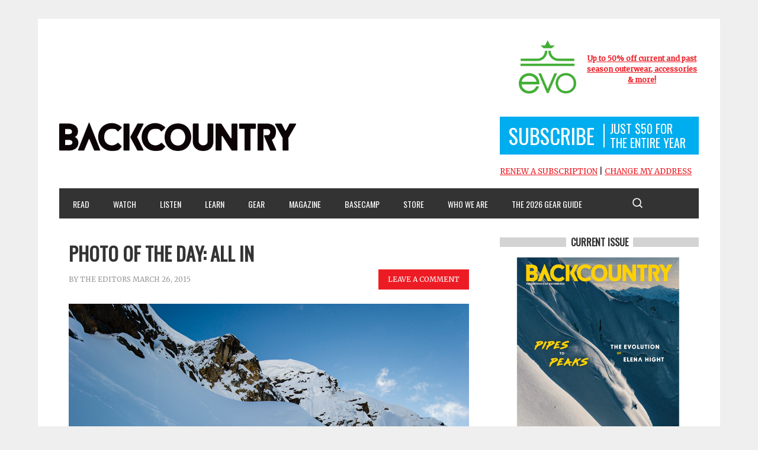

--- FILE ---
content_type: text/html; charset=UTF-8
request_url: https://backcountrymagazine.com/photo-of-the-day/photo-of-the-day-all-in/
body_size: 19647
content:
<!DOCTYPE html PUBLIC "-//W3C//DTD XHTML 1.0 Transitional//EN" "http://www.w3.org/TR/xhtml1/DTD/xhtml1-transitional.dtd">
<html xmlns="http://www.w3.org/1999/xhtml" lang="en-US" xml:lang="en-US">
<head profile="http://gmpg.org/xfn/11">
<meta http-equiv="Content-Type" content="text/html; charset=UTF-8" />
	<meta name="viewport" content="width=device-width, initial-scale=1.0"/><meta name='robots' content='index, follow, max-image-preview:large, max-snippet:-1, max-video-preview:-1' />
	<style>img:is([sizes="auto" i], [sizes^="auto," i]) { contain-intrinsic-size: 3000px 1500px }</style>
	
	<!-- This site is optimized with the Yoast SEO plugin v26.3 - https://yoast.com/wordpress/plugins/seo/ -->
	<title>Photo of the Day: All In</title>
	<meta name="description" content="Greg Hill dives in. Monashee Mountains, B.C. | Photo: Bruno Long brunolong.com" />
	<link rel="canonical" href="https://backcountrymagazine.com/photo-of-the-day/photo-of-the-day-all-in/" />
	<meta property="og:locale" content="en_US" />
	<meta property="og:type" content="article" />
	<meta property="og:title" content="Photo of the Day: All In" />
	<meta property="og:description" content="Greg Hill dives in. Monashee Mountains, B.C. | Photo: Bruno Long brunolong.com" />
	<meta property="og:url" content="https://backcountrymagazine.com/photo-of-the-day/photo-of-the-day-all-in/" />
	<meta property="og:site_name" content="Backcountry Magazine" />
	<meta property="article:publisher" content="https://www.facebook.com/backcountrymagazine" />
	<meta property="article:published_time" content="2015-03-26T12:00:10+00:00" />
	<meta property="og:image" content="https://backcountrymagazine.com/wp-content/uploads/2015/03/BLong-1757_ft.jpg" />
	<meta property="og:image:width" content="708" />
	<meta property="og:image:height" content="400" />
	<meta property="og:image:type" content="image/jpeg" />
	<meta name="author" content="The Editors" />
	<meta name="twitter:card" content="summary_large_image" />
	<meta name="twitter:creator" content="@backcountrymag" />
	<meta name="twitter:site" content="@backcountrymag" />
	<meta name="twitter:label1" content="Written by" />
	<meta name="twitter:data1" content="The Editors" />
	<script type="application/ld+json" class="yoast-schema-graph">{"@context":"https://schema.org","@graph":[{"@type":"Article","@id":"https://backcountrymagazine.com/photo-of-the-day/photo-of-the-day-all-in/#article","isPartOf":{"@id":"https://backcountrymagazine.com/photo-of-the-day/photo-of-the-day-all-in/"},"author":[{"@id":"https://backcountrymagazine.com/#/schema/person/image/5c78eed51e7139fd537e5a9b34c2cb60"}],"headline":"Photo of the Day: All In","datePublished":"2015-03-26T12:00:10+00:00","mainEntityOfPage":{"@id":"https://backcountrymagazine.com/photo-of-the-day/photo-of-the-day-all-in/"},"wordCount":19,"commentCount":0,"publisher":{"@id":"https://backcountrymagazine.com/#organization"},"image":{"@id":"https://backcountrymagazine.com/photo-of-the-day/photo-of-the-day-all-in/#primaryimage"},"thumbnailUrl":"https://backcountrymagazine.com/wp-content/uploads/2015/03/BLong-1757_ft.jpg","keywords":["Photo of the Day"],"articleSection":["Photo of the Day"],"inLanguage":"en-US","potentialAction":[{"@type":"CommentAction","name":"Comment","target":["https://backcountrymagazine.com/photo-of-the-day/photo-of-the-day-all-in/#respond"]}]},{"@type":"WebPage","@id":"https://backcountrymagazine.com/photo-of-the-day/photo-of-the-day-all-in/","url":"https://backcountrymagazine.com/photo-of-the-day/photo-of-the-day-all-in/","name":"Photo of the Day: All In","isPartOf":{"@id":"https://backcountrymagazine.com/#website"},"primaryImageOfPage":{"@id":"https://backcountrymagazine.com/photo-of-the-day/photo-of-the-day-all-in/#primaryimage"},"image":{"@id":"https://backcountrymagazine.com/photo-of-the-day/photo-of-the-day-all-in/#primaryimage"},"thumbnailUrl":"https://backcountrymagazine.com/wp-content/uploads/2015/03/BLong-1757_ft.jpg","datePublished":"2015-03-26T12:00:10+00:00","description":"Greg Hill dives in. Monashee Mountains, B.C. | Photo: Bruno Long brunolong.com","inLanguage":"en-US","potentialAction":[{"@type":"ReadAction","target":["https://backcountrymagazine.com/photo-of-the-day/photo-of-the-day-all-in/"]}]},{"@type":"ImageObject","inLanguage":"en-US","@id":"https://backcountrymagazine.com/photo-of-the-day/photo-of-the-day-all-in/#primaryimage","url":"https://backcountrymagazine.com/wp-content/uploads/2015/03/BLong-1757_ft.jpg","contentUrl":"https://backcountrymagazine.com/wp-content/uploads/2015/03/BLong-1757_ft.jpg","width":708,"height":400},{"@type":"WebSite","@id":"https://backcountrymagazine.com/#website","url":"https://backcountrymagazine.com/","name":"Backcountry Magazine","description":"Backcountry Magazine | The Untracked Experience","publisher":{"@id":"https://backcountrymagazine.com/#organization"},"potentialAction":[{"@type":"SearchAction","target":{"@type":"EntryPoint","urlTemplate":"https://backcountrymagazine.com/?s={search_term_string}"},"query-input":{"@type":"PropertyValueSpecification","valueRequired":true,"valueName":"search_term_string"}}],"inLanguage":"en-US"},{"@type":"Organization","@id":"https://backcountrymagazine.com/#organization","name":"Backcountry Magazine","url":"https://backcountrymagazine.com/","logo":{"@type":"ImageObject","inLanguage":"en-US","@id":"https://backcountrymagazine.com/#/schema/logo/image/","url":"https://backcountrymagazine.com/wp-content/uploads/2013/05/BCM_2010_LOGO-TAGLINE1.jpg","contentUrl":"https://backcountrymagazine.com/wp-content/uploads/2013/05/BCM_2010_LOGO-TAGLINE1.jpg","width":414,"height":87,"caption":"Backcountry Magazine"},"image":{"@id":"https://backcountrymagazine.com/#/schema/logo/image/"},"sameAs":["https://www.facebook.com/backcountrymagazine","https://x.com/backcountrymag","http://backcountrymag"]},{"@type":"Person","@id":"https://backcountrymagazine.com/#/schema/person/image/5c78eed51e7139fd537e5a9b34c2cb60","name":"The Editors","image":{"@type":"ImageObject","inLanguage":"en-US","@id":"https://backcountrymagazine.com/#/schema/person/image/23494c9101089ad44ae88ce9d2f56aac","url":"https://secure.gravatar.com/avatar/?s=96&d=mm&r=g","contentUrl":"https://secure.gravatar.com/avatar/?s=96&d=mm&r=g","caption":"The Editors"},"url":"https://backcountrymagazine.com/author/the-editors/"}]}</script>
	<!-- / Yoast SEO plugin. -->


<link rel='dns-prefetch' href='//widgetlogic.org' />
<link rel='dns-prefetch' href='//ajax.googleapis.com' />
<link rel="alternate" type="application/rss+xml" title="Backcountry Magazine &raquo; Feed" href="https://backcountrymagazine.com/feed/" />
<link rel="alternate" type="application/rss+xml" title="Backcountry Magazine &raquo; Comments Feed" href="https://backcountrymagazine.com/comments/feed/" />
<link rel="alternate" type="application/rss+xml" title="Backcountry Magazine &raquo; Photo of the Day: All In Comments Feed" href="https://backcountrymagazine.com/photo-of-the-day/photo-of-the-day-all-in/feed/" />
<script type="text/javascript">
/* <![CDATA[ */
window._wpemojiSettings = {"baseUrl":"https:\/\/s.w.org\/images\/core\/emoji\/16.0.1\/72x72\/","ext":".png","svgUrl":"https:\/\/s.w.org\/images\/core\/emoji\/16.0.1\/svg\/","svgExt":".svg","source":{"concatemoji":"https:\/\/backcountrymagazine.com\/wp-includes\/js\/wp-emoji-release.min.js?ver=6.8.3"}};
/*! This file is auto-generated */
!function(s,n){var o,i,e;function c(e){try{var t={supportTests:e,timestamp:(new Date).valueOf()};sessionStorage.setItem(o,JSON.stringify(t))}catch(e){}}function p(e,t,n){e.clearRect(0,0,e.canvas.width,e.canvas.height),e.fillText(t,0,0);var t=new Uint32Array(e.getImageData(0,0,e.canvas.width,e.canvas.height).data),a=(e.clearRect(0,0,e.canvas.width,e.canvas.height),e.fillText(n,0,0),new Uint32Array(e.getImageData(0,0,e.canvas.width,e.canvas.height).data));return t.every(function(e,t){return e===a[t]})}function u(e,t){e.clearRect(0,0,e.canvas.width,e.canvas.height),e.fillText(t,0,0);for(var n=e.getImageData(16,16,1,1),a=0;a<n.data.length;a++)if(0!==n.data[a])return!1;return!0}function f(e,t,n,a){switch(t){case"flag":return n(e,"\ud83c\udff3\ufe0f\u200d\u26a7\ufe0f","\ud83c\udff3\ufe0f\u200b\u26a7\ufe0f")?!1:!n(e,"\ud83c\udde8\ud83c\uddf6","\ud83c\udde8\u200b\ud83c\uddf6")&&!n(e,"\ud83c\udff4\udb40\udc67\udb40\udc62\udb40\udc65\udb40\udc6e\udb40\udc67\udb40\udc7f","\ud83c\udff4\u200b\udb40\udc67\u200b\udb40\udc62\u200b\udb40\udc65\u200b\udb40\udc6e\u200b\udb40\udc67\u200b\udb40\udc7f");case"emoji":return!a(e,"\ud83e\udedf")}return!1}function g(e,t,n,a){var r="undefined"!=typeof WorkerGlobalScope&&self instanceof WorkerGlobalScope?new OffscreenCanvas(300,150):s.createElement("canvas"),o=r.getContext("2d",{willReadFrequently:!0}),i=(o.textBaseline="top",o.font="600 32px Arial",{});return e.forEach(function(e){i[e]=t(o,e,n,a)}),i}function t(e){var t=s.createElement("script");t.src=e,t.defer=!0,s.head.appendChild(t)}"undefined"!=typeof Promise&&(o="wpEmojiSettingsSupports",i=["flag","emoji"],n.supports={everything:!0,everythingExceptFlag:!0},e=new Promise(function(e){s.addEventListener("DOMContentLoaded",e,{once:!0})}),new Promise(function(t){var n=function(){try{var e=JSON.parse(sessionStorage.getItem(o));if("object"==typeof e&&"number"==typeof e.timestamp&&(new Date).valueOf()<e.timestamp+604800&&"object"==typeof e.supportTests)return e.supportTests}catch(e){}return null}();if(!n){if("undefined"!=typeof Worker&&"undefined"!=typeof OffscreenCanvas&&"undefined"!=typeof URL&&URL.createObjectURL&&"undefined"!=typeof Blob)try{var e="postMessage("+g.toString()+"("+[JSON.stringify(i),f.toString(),p.toString(),u.toString()].join(",")+"));",a=new Blob([e],{type:"text/javascript"}),r=new Worker(URL.createObjectURL(a),{name:"wpTestEmojiSupports"});return void(r.onmessage=function(e){c(n=e.data),r.terminate(),t(n)})}catch(e){}c(n=g(i,f,p,u))}t(n)}).then(function(e){for(var t in e)n.supports[t]=e[t],n.supports.everything=n.supports.everything&&n.supports[t],"flag"!==t&&(n.supports.everythingExceptFlag=n.supports.everythingExceptFlag&&n.supports[t]);n.supports.everythingExceptFlag=n.supports.everythingExceptFlag&&!n.supports.flag,n.DOMReady=!1,n.readyCallback=function(){n.DOMReady=!0}}).then(function(){return e}).then(function(){var e;n.supports.everything||(n.readyCallback(),(e=n.source||{}).concatemoji?t(e.concatemoji):e.wpemoji&&e.twemoji&&(t(e.twemoji),t(e.wpemoji)))}))}((window,document),window._wpemojiSettings);
/* ]]> */
</script>
<link rel='stylesheet' id='metro-theme-css' href='https://backcountrymagazine.com/wp-content/themes/metro/style.css?ver=1.0' type='text/css' media='all' />
<style id='wp-emoji-styles-inline-css' type='text/css'>

	img.wp-smiley, img.emoji {
		display: inline !important;
		border: none !important;
		box-shadow: none !important;
		height: 1em !important;
		width: 1em !important;
		margin: 0 0.07em !important;
		vertical-align: -0.1em !important;
		background: none !important;
		padding: 0 !important;
	}
</style>
<link rel='stylesheet' id='wp-block-library-css' href='https://backcountrymagazine.com/wp-includes/css/dist/block-library/style.min.css?ver=6.8.3' type='text/css' media='all' />
<style id='classic-theme-styles-inline-css' type='text/css'>
/*! This file is auto-generated */
.wp-block-button__link{color:#fff;background-color:#32373c;border-radius:9999px;box-shadow:none;text-decoration:none;padding:calc(.667em + 2px) calc(1.333em + 2px);font-size:1.125em}.wp-block-file__button{background:#32373c;color:#fff;text-decoration:none}
</style>
<style id='co-authors-plus-coauthors-style-inline-css' type='text/css'>
.wp-block-co-authors-plus-coauthors.is-layout-flow [class*=wp-block-co-authors-plus]{display:inline}

</style>
<style id='co-authors-plus-avatar-style-inline-css' type='text/css'>
.wp-block-co-authors-plus-avatar :where(img){height:auto;max-width:100%;vertical-align:bottom}.wp-block-co-authors-plus-coauthors.is-layout-flow .wp-block-co-authors-plus-avatar :where(img){vertical-align:middle}.wp-block-co-authors-plus-avatar:is(.alignleft,.alignright){display:table}.wp-block-co-authors-plus-avatar.aligncenter{display:table;margin-inline:auto}

</style>
<style id='co-authors-plus-image-style-inline-css' type='text/css'>
.wp-block-co-authors-plus-image{margin-bottom:0}.wp-block-co-authors-plus-image :where(img){height:auto;max-width:100%;vertical-align:bottom}.wp-block-co-authors-plus-coauthors.is-layout-flow .wp-block-co-authors-plus-image :where(img){vertical-align:middle}.wp-block-co-authors-plus-image:is(.alignfull,.alignwide) :where(img){width:100%}.wp-block-co-authors-plus-image:is(.alignleft,.alignright){display:table}.wp-block-co-authors-plus-image.aligncenter{display:table;margin-inline:auto}

</style>
<link rel='stylesheet' id='block-widget-css' href='https://backcountrymagazine.com/wp-content/plugins/widget-logic/block_widget/css/widget.css?ver=1726254468' type='text/css' media='all' />
<style id='global-styles-inline-css' type='text/css'>
:root{--wp--preset--aspect-ratio--square: 1;--wp--preset--aspect-ratio--4-3: 4/3;--wp--preset--aspect-ratio--3-4: 3/4;--wp--preset--aspect-ratio--3-2: 3/2;--wp--preset--aspect-ratio--2-3: 2/3;--wp--preset--aspect-ratio--16-9: 16/9;--wp--preset--aspect-ratio--9-16: 9/16;--wp--preset--color--black: #000000;--wp--preset--color--cyan-bluish-gray: #abb8c3;--wp--preset--color--white: #ffffff;--wp--preset--color--pale-pink: #f78da7;--wp--preset--color--vivid-red: #cf2e2e;--wp--preset--color--luminous-vivid-orange: #ff6900;--wp--preset--color--luminous-vivid-amber: #fcb900;--wp--preset--color--light-green-cyan: #7bdcb5;--wp--preset--color--vivid-green-cyan: #00d084;--wp--preset--color--pale-cyan-blue: #8ed1fc;--wp--preset--color--vivid-cyan-blue: #0693e3;--wp--preset--color--vivid-purple: #9b51e0;--wp--preset--gradient--vivid-cyan-blue-to-vivid-purple: linear-gradient(135deg,rgba(6,147,227,1) 0%,rgb(155,81,224) 100%);--wp--preset--gradient--light-green-cyan-to-vivid-green-cyan: linear-gradient(135deg,rgb(122,220,180) 0%,rgb(0,208,130) 100%);--wp--preset--gradient--luminous-vivid-amber-to-luminous-vivid-orange: linear-gradient(135deg,rgba(252,185,0,1) 0%,rgba(255,105,0,1) 100%);--wp--preset--gradient--luminous-vivid-orange-to-vivid-red: linear-gradient(135deg,rgba(255,105,0,1) 0%,rgb(207,46,46) 100%);--wp--preset--gradient--very-light-gray-to-cyan-bluish-gray: linear-gradient(135deg,rgb(238,238,238) 0%,rgb(169,184,195) 100%);--wp--preset--gradient--cool-to-warm-spectrum: linear-gradient(135deg,rgb(74,234,220) 0%,rgb(151,120,209) 20%,rgb(207,42,186) 40%,rgb(238,44,130) 60%,rgb(251,105,98) 80%,rgb(254,248,76) 100%);--wp--preset--gradient--blush-light-purple: linear-gradient(135deg,rgb(255,206,236) 0%,rgb(152,150,240) 100%);--wp--preset--gradient--blush-bordeaux: linear-gradient(135deg,rgb(254,205,165) 0%,rgb(254,45,45) 50%,rgb(107,0,62) 100%);--wp--preset--gradient--luminous-dusk: linear-gradient(135deg,rgb(255,203,112) 0%,rgb(199,81,192) 50%,rgb(65,88,208) 100%);--wp--preset--gradient--pale-ocean: linear-gradient(135deg,rgb(255,245,203) 0%,rgb(182,227,212) 50%,rgb(51,167,181) 100%);--wp--preset--gradient--electric-grass: linear-gradient(135deg,rgb(202,248,128) 0%,rgb(113,206,126) 100%);--wp--preset--gradient--midnight: linear-gradient(135deg,rgb(2,3,129) 0%,rgb(40,116,252) 100%);--wp--preset--font-size--small: 13px;--wp--preset--font-size--medium: 20px;--wp--preset--font-size--large: 36px;--wp--preset--font-size--x-large: 42px;--wp--preset--spacing--20: 0.44rem;--wp--preset--spacing--30: 0.67rem;--wp--preset--spacing--40: 1rem;--wp--preset--spacing--50: 1.5rem;--wp--preset--spacing--60: 2.25rem;--wp--preset--spacing--70: 3.38rem;--wp--preset--spacing--80: 5.06rem;--wp--preset--shadow--natural: 6px 6px 9px rgba(0, 0, 0, 0.2);--wp--preset--shadow--deep: 12px 12px 50px rgba(0, 0, 0, 0.4);--wp--preset--shadow--sharp: 6px 6px 0px rgba(0, 0, 0, 0.2);--wp--preset--shadow--outlined: 6px 6px 0px -3px rgba(255, 255, 255, 1), 6px 6px rgba(0, 0, 0, 1);--wp--preset--shadow--crisp: 6px 6px 0px rgba(0, 0, 0, 1);}:where(.is-layout-flex){gap: 0.5em;}:where(.is-layout-grid){gap: 0.5em;}body .is-layout-flex{display: flex;}.is-layout-flex{flex-wrap: wrap;align-items: center;}.is-layout-flex > :is(*, div){margin: 0;}body .is-layout-grid{display: grid;}.is-layout-grid > :is(*, div){margin: 0;}:where(.wp-block-columns.is-layout-flex){gap: 2em;}:where(.wp-block-columns.is-layout-grid){gap: 2em;}:where(.wp-block-post-template.is-layout-flex){gap: 1.25em;}:where(.wp-block-post-template.is-layout-grid){gap: 1.25em;}.has-black-color{color: var(--wp--preset--color--black) !important;}.has-cyan-bluish-gray-color{color: var(--wp--preset--color--cyan-bluish-gray) !important;}.has-white-color{color: var(--wp--preset--color--white) !important;}.has-pale-pink-color{color: var(--wp--preset--color--pale-pink) !important;}.has-vivid-red-color{color: var(--wp--preset--color--vivid-red) !important;}.has-luminous-vivid-orange-color{color: var(--wp--preset--color--luminous-vivid-orange) !important;}.has-luminous-vivid-amber-color{color: var(--wp--preset--color--luminous-vivid-amber) !important;}.has-light-green-cyan-color{color: var(--wp--preset--color--light-green-cyan) !important;}.has-vivid-green-cyan-color{color: var(--wp--preset--color--vivid-green-cyan) !important;}.has-pale-cyan-blue-color{color: var(--wp--preset--color--pale-cyan-blue) !important;}.has-vivid-cyan-blue-color{color: var(--wp--preset--color--vivid-cyan-blue) !important;}.has-vivid-purple-color{color: var(--wp--preset--color--vivid-purple) !important;}.has-black-background-color{background-color: var(--wp--preset--color--black) !important;}.has-cyan-bluish-gray-background-color{background-color: var(--wp--preset--color--cyan-bluish-gray) !important;}.has-white-background-color{background-color: var(--wp--preset--color--white) !important;}.has-pale-pink-background-color{background-color: var(--wp--preset--color--pale-pink) !important;}.has-vivid-red-background-color{background-color: var(--wp--preset--color--vivid-red) !important;}.has-luminous-vivid-orange-background-color{background-color: var(--wp--preset--color--luminous-vivid-orange) !important;}.has-luminous-vivid-amber-background-color{background-color: var(--wp--preset--color--luminous-vivid-amber) !important;}.has-light-green-cyan-background-color{background-color: var(--wp--preset--color--light-green-cyan) !important;}.has-vivid-green-cyan-background-color{background-color: var(--wp--preset--color--vivid-green-cyan) !important;}.has-pale-cyan-blue-background-color{background-color: var(--wp--preset--color--pale-cyan-blue) !important;}.has-vivid-cyan-blue-background-color{background-color: var(--wp--preset--color--vivid-cyan-blue) !important;}.has-vivid-purple-background-color{background-color: var(--wp--preset--color--vivid-purple) !important;}.has-black-border-color{border-color: var(--wp--preset--color--black) !important;}.has-cyan-bluish-gray-border-color{border-color: var(--wp--preset--color--cyan-bluish-gray) !important;}.has-white-border-color{border-color: var(--wp--preset--color--white) !important;}.has-pale-pink-border-color{border-color: var(--wp--preset--color--pale-pink) !important;}.has-vivid-red-border-color{border-color: var(--wp--preset--color--vivid-red) !important;}.has-luminous-vivid-orange-border-color{border-color: var(--wp--preset--color--luminous-vivid-orange) !important;}.has-luminous-vivid-amber-border-color{border-color: var(--wp--preset--color--luminous-vivid-amber) !important;}.has-light-green-cyan-border-color{border-color: var(--wp--preset--color--light-green-cyan) !important;}.has-vivid-green-cyan-border-color{border-color: var(--wp--preset--color--vivid-green-cyan) !important;}.has-pale-cyan-blue-border-color{border-color: var(--wp--preset--color--pale-cyan-blue) !important;}.has-vivid-cyan-blue-border-color{border-color: var(--wp--preset--color--vivid-cyan-blue) !important;}.has-vivid-purple-border-color{border-color: var(--wp--preset--color--vivid-purple) !important;}.has-vivid-cyan-blue-to-vivid-purple-gradient-background{background: var(--wp--preset--gradient--vivid-cyan-blue-to-vivid-purple) !important;}.has-light-green-cyan-to-vivid-green-cyan-gradient-background{background: var(--wp--preset--gradient--light-green-cyan-to-vivid-green-cyan) !important;}.has-luminous-vivid-amber-to-luminous-vivid-orange-gradient-background{background: var(--wp--preset--gradient--luminous-vivid-amber-to-luminous-vivid-orange) !important;}.has-luminous-vivid-orange-to-vivid-red-gradient-background{background: var(--wp--preset--gradient--luminous-vivid-orange-to-vivid-red) !important;}.has-very-light-gray-to-cyan-bluish-gray-gradient-background{background: var(--wp--preset--gradient--very-light-gray-to-cyan-bluish-gray) !important;}.has-cool-to-warm-spectrum-gradient-background{background: var(--wp--preset--gradient--cool-to-warm-spectrum) !important;}.has-blush-light-purple-gradient-background{background: var(--wp--preset--gradient--blush-light-purple) !important;}.has-blush-bordeaux-gradient-background{background: var(--wp--preset--gradient--blush-bordeaux) !important;}.has-luminous-dusk-gradient-background{background: var(--wp--preset--gradient--luminous-dusk) !important;}.has-pale-ocean-gradient-background{background: var(--wp--preset--gradient--pale-ocean) !important;}.has-electric-grass-gradient-background{background: var(--wp--preset--gradient--electric-grass) !important;}.has-midnight-gradient-background{background: var(--wp--preset--gradient--midnight) !important;}.has-small-font-size{font-size: var(--wp--preset--font-size--small) !important;}.has-medium-font-size{font-size: var(--wp--preset--font-size--medium) !important;}.has-large-font-size{font-size: var(--wp--preset--font-size--large) !important;}.has-x-large-font-size{font-size: var(--wp--preset--font-size--x-large) !important;}
:where(.wp-block-post-template.is-layout-flex){gap: 1.25em;}:where(.wp-block-post-template.is-layout-grid){gap: 1.25em;}
:where(.wp-block-columns.is-layout-flex){gap: 2em;}:where(.wp-block-columns.is-layout-grid){gap: 2em;}
:root :where(.wp-block-pullquote){font-size: 1.5em;line-height: 1.6;}
</style>
<link rel='stylesheet' id='contact-form-7-css' href='https://backcountrymagazine.com/wp-content/plugins/contact-form-7/includes/css/styles.css?ver=6.1.3' type='text/css' media='all' />
<link rel='stylesheet' id='load_fancybox_css-css' href='https://backcountrymagazine.com/wp-content/themes/metro/js/fancybox/source/jquery.fancybox.css?ver=2.10.1' type='text/css' media='all' />
<script type="text/javascript" src="https://ajax.googleapis.com/ajax/libs/jquery/2.1.4/jquery.min.js" id="jquery-js"></script>
<script type="text/javascript" src="https://backcountrymagazine.com/wp-content/plugins/related-posts-thumbnails/assets/js/front.min.js?ver=4.3.1" id="rpt_front_style-js"></script>
<script type="text/javascript" src="https://backcountrymagazine.com/wp-content/plugins/related-posts-thumbnails/assets/js/lazy-load.js?ver=4.3.1" id="rpt-lazy-load-js"></script>
<!--[if lt IE 9]>
<script type="text/javascript" src="https://backcountrymagazine.com/wp-content/themes/genesis/lib/js/html5shiv.min.js?ver=3.7.3" id="html5shiv-js"></script>
<![endif]-->
<script type="text/javascript" src="https://ajax.googleapis.com/ajax/libs/jqueryui/1.10.3/jquery-ui.min.js" id="jquery-ui-js"></script>
<link rel="https://api.w.org/" href="https://backcountrymagazine.com/wp-json/" /><link rel="alternate" title="JSON" type="application/json" href="https://backcountrymagazine.com/wp-json/wp/v2/posts/7435" /><link rel="EditURI" type="application/rsd+xml" title="RSD" href="https://backcountrymagazine.com/xmlrpc.php?rsd" />
<meta name="generator" content="WordPress 6.8.3" />
<link rel='shortlink' href='https://backcountrymagazine.com/?p=7435' />
<link rel="alternate" title="oEmbed (JSON)" type="application/json+oembed" href="https://backcountrymagazine.com/wp-json/oembed/1.0/embed?url=https%3A%2F%2Fbackcountrymagazine.com%2Fphoto-of-the-day%2Fphoto-of-the-day-all-in%2F" />
<link rel="alternate" title="oEmbed (XML)" type="text/xml+oembed" href="https://backcountrymagazine.com/wp-json/oembed/1.0/embed?url=https%3A%2F%2Fbackcountrymagazine.com%2Fphoto-of-the-day%2Fphoto-of-the-day-all-in%2F&#038;format=xml" />
        <style>
            #related_posts_thumbnails li {
                border-right: 1px solid #FFFFFF;
                background-color: #FFFFFF            }

            #related_posts_thumbnails li:hover {
                background-color: #FFFFFF;
            }

            .relpost_content {
                font-size: 12px;
                color: #333333;
            }

            .relpost-block-single {
                background-color: #FFFFFF;
                border-right: 1px solid #FFFFFF;
                border-left: 1px solid #FFFFFF;
                margin-right: -1px;
            }

            .relpost-block-single:hover {
                background-color: #FFFFFF;
            }
        </style>

        <link rel="icon" href="https://backcountrymagazine.com/wp-content/themes/metro/images/favicon.png" />
<link rel="pingback" href="https://backcountrymagazine.com/xmlrpc.php" />
<!--Begin Header Scripts-->
<script type='text/javascript' src='https://backcountrymagazine.com/wp-content/themes/metro/js/purl.js?ver=2.3.1'></script>

<!--Begin Header Scripts-->
<script type='text/javascript' src='https://backcountrymagazine.com/wp-content/themes/metro/js/purl.js?ver=2.3.1'></script>

<!-- Responsive Ad Manager Code with Mobile Units -->
<script async src="https://securepubads.g.doubleclick.net/tag/js/gpt.js"></script>
<script>
window.googletag = window.googletag || {cmd: []};
</script>

<script>
googletag.cmd.push(function() {

    // -------------------------
    // Top ATF Banner Slot (NO 970x250)
    // -------------------------
    var topATF = googletag.defineSlot(
        '/2141203/Backcountry_ROS_ATF_Top_728x90', 
        [[300,90],[728,90],[320,50],[300,50]], // 970x250 removed
        'div-gpt-ad-1533316487336-0'
    ).addService(googletag.pubads());

    var topMapping = googletag.sizeMapping()
        .addSize([1024, 0], [[728,90]])            // desktop (no 970x250)
        .addSize([768, 0], [[728,90]])             // tablet
        .addSize([0, 0], [[320,50],[300,50],[300,90]])  // mobile
        .build();
    topATF.defineSizeMapping(topMapping);

    // -------------------------
    // Right Side Slots (unchanged)
    // -------------------------
    var right1 = googletag.defineSlot(
        '/2141203/Backcountry_ROS_ATF_Right_1_300x250',
        [[300,250],[300,50]],
        'div-gpt-ad-1533316380531-0'
    ).addService(googletag.pubads());

    var right2 = googletag.defineSlot(
        '/2141203/Backcountry_ROS_BTF_Right_2_300x250',
        [[300,250],[300,50]],
        'div-gpt-ad-1533316581222-0'
    ).addService(googletag.pubads());

    var right3 = googletag.defineSlot(
        '/2141203/Backcountry_ROS_BTF_Right_3_300x250',
        [[300,250],[300,50]],
        'div-gpt-ad-1533316663683-0'
    ).addService(googletag.pubads());

    var right4 = googletag.defineSlot(
        '/2141203/Backcountry_ROS_BTF_Right_4_300x250',
        [[300,250],[300,50]],
        'div-gpt-ad-1533316708048-0'
    ).addService(googletag.pubads());

    var right5 = googletag.defineSlot(
        '/2141203/Backcountry_ROS_BTF_Right_5_300x250',
        [[300,250],[300,50]],
        'div-gpt-ad-1538684407016-0'
    ).addService(googletag.pubads());

    var right6 = googletag.defineSlot(
        '/2141203/Backcountry_ROS_BTF_Right_300x600_160x600',
        [[300,600],[160,600],[300,50]],
        'div-gpt-ad-1533316752591-0'
    ).addService(googletag.pubads());

    // -------------------------
    // Large Top Banner 970x250 (Desktop + Mobile fallback)
    // -------------------------
    var topLarge = googletag.defineSlot(
        '/2141203/Backcountry_ROS_ATF_Top_970x250',
        [[970,250],[320,50],[300,50]],  // 970x250 exclusive here
        'div-gpt-ad-1695999402370-0'
    ).addService(googletag.pubads());

    var topLargeMapping = googletag.sizeMapping()
        .addSize([1024, 0], [[970,250]])           // desktop only
        .addSize([0, 0], [[320,50],[300,50]])      // mobile fallback
        .build();
    topLarge.defineSizeMapping(topLargeMapping);

    // -------------------------
    // Enable services
    // -------------------------
    googletag.pubads().enableSingleRequest();
    googletag.pubads().collapseEmptyDivs();
    googletag.enableServices();

});
</script>
<!-- End Responsive Ad Manager Code -->




<script>(function() {
  var _fbq = window._fbq || (window._fbq = []);
  if (!_fbq.loaded) {
    var fbds = document.createElement('script');
    fbds.async = true;
    fbds.src = '//connect.facebook.net/en_US/fbds.js';
    var s = document.getElementsByTagName('script')[0];
    s.parentNode.insertBefore(fbds, s);
    _fbq.loaded = true;
  }
  _fbq.push(['addPixelId', '1516164908635824']);
})();
window._fbq = window._fbq || [];
window._fbq.push(['track', 'PixelInitialized', {}]);
</script>
<noscript><img height="1" width="1" alt="" style="display:none" src="https://www.facebook.com/tr?id=1516164908635824&ev=PixelInitialized" /></noscript>

<script type="text/javascript">
  dataLayer = [];
dataLayer.push({
	
});
</script>


<link rel="apple-touch-icon" sizes="180x180" href="/apple-touch-icon.png">
<link rel="icon" type="image/png" sizes="32x32" href="/favicon-32x32.png">
<link rel="icon" type="image/png" sizes="16x16" href="/favicon-16x16.png">
<link rel="manifest" href="/site.webmanifest">
<meta name="msapplication-TileColor" content="#da532c">
<meta name="theme-color" content="#ffffff">
<link href="//fonts.googleapis.com/css?family=Merriweather|Oswald&display=swap" rel="stylesheet">
<!--End Header Scripts-->


<script type="text/javascript" src="//classic.avantlink.com/apcw.php?ti=8361"></script>	
		<style type="text/css" id="wp-custom-css">
			#header .search-input {
    background-position: 5% 50%;
}
div#search-3 {
    display: none;
	  position: absolute;
    top: 320px;
    width: 333px;
}

li#menu-item-245005{
	display:none;
}
li#menu-item-245248 {
    margin-left: 65px;
    padding-top: 4px;
    background: url(/wp-content/uploads/2024/10/search_icon.jpg);
    background-repeat: no-repeat;
    background-position: 10% 100%;
}

li#menu-item-245248>a {
font-size:0px;
	visibility: hidden;
}

a.header_btn {
    position: relative;
    font-family: Oswald, sans-serif;
    font-size: 35px;
    text-transform: uppercase;
    background: #00adee;
    padding: 6px 15px;
    color: #fff;
    display: flex;
    align-items: center;
    text-decoration: none;
	margin-top:5px;
}
a.header_btn::before {
    position: absolute;
    content: "";
    left: 52%;
    top: 12px;
    right: 50%;
    width: 2px;
    height: 40px;
    background: #fff;
}
span.btn_inner {
    font-size: 20px !important;
    line-height: 24px;
    padding-left: 16px;
}

.content-only #header,
.content-only div#nav,.content-only h1.entry-title,.content-only div#footer-widgets,.content-only #footer{
display:none;
}
 .content-only #wrap {
    max-width: 1200px;
}
.content-only .entry-content {
    display: flex;
    gap: 20px;
}
.content-only a.post-edit-link {
    display: none;
}
.content-only .entry-content .wp-block-group{
    width: 50%;

}
.img_caption {
    width: 100% !important;
}
.right_side_img img {
    width: 100%;
	 height: 340px;
	 object-fit:cover;
	 object-position: 10% 15%;
}
.content-only #wrap,.content-only div#content{
padding-right:0px;
}

p.btm_cnt {
    margin: 20px 0px;
    padding-right: 27px;
}

p.btm_cnt br{
    display:none;
}
p.btm_cnt a {
    text-decoration: none;
    font-family: Oswald, Helvetica, Arial, sans-serif;
    color: #00adee;
    font-size: 18px;
}
hr.sec_div {
    border-top: 5px solid;
}
p.top_txt {
    font-family: Oswald, Helvetica, Arial, sans-serif;
    font-size: 22px;
    margin: 10px 0px 10px;
}
.img_caption .wp-block-group__inner-container {
    position: relative;
}

.img_caption .wp-block-group__inner-container p {
    position: absolute;
    bottom: 7px;
    width: 305px;
    height: 85px;
    background: #fff;
    font-family: Oswald, Helvetica, Arial, sans-serif;
    font-weight: 600;
    font-size: 18px;
    display: flex;
    align-items: center;
    padding-left: 10px;
}



div.giveawayform {width:75%; margin:auto;}

.giveawayform input[type="button"] {width: 75% !important; margin: 0 auto; display:block;}

.wp-block-pullquote {
    border-top: 4px solid #555d66;
    border-bottom: 4px solid #555d66;
    color: #40464d;
    padding: 2em 0;
    margin: 3em 0;
    text-align: center;
}

input {
	text-transform:none;
}

#menu-item-97263 a {
    padding-left: 35px;
    background: url('https://backcountrymagazine.com/wp-content/uploads/2019/12/listen-white.png') 18% 50% no-repeat;
    background-size: auto;
    background-size: 13px;
}

#menu-item-97263 a:hover, #menu-item-97263.current-menu-item a {
    background-color: 
    #ed1c24;
}

.home #inner .widget {
	padding-top: 25px;
}

.padding-25 {padding: 25px;}

.page-id-172103 h1, .page-id-163623 h1 {text-align:center;}

.page-id-180287 li {list-style:none !important;}

.page-id-180287 .entry, .page .post.entry {background:none;}

.newslettersignup {text-align: center;}

.e2ma_signup_form_row {margin-top: 30px; }

.newslettersignup button, input[type="button"], input[type="submit"], 
.btn {border-radius: 100px; border: 2px solid; margin-top:30px; text-align:center; width:50%;}

.newslettersignup button:hover,
input:hover[type="button"],
input:hover[type="submit"],
.btn:hover,
.sidebar .enews-widget input[type="submit"] {
	background-color: goldenrod;
}

#menu-main-nav-new li {padding-left:5px;}

.page-id-180287 h1 {visibility: hidden; height: 0;}

.hide-content {
	visibility: hidden;
	height: 0;
}

.buy-now-box {
  border: 10px solid #efefef;
  padding: 20px;
}
.tooltip-box {
  position: relative;
  display: inline-block;
}
.tooltip-box .tooltip-text {
  visibility: hidden;
  width: 350px;
  background-color: #efefef;
  text-align: inherit;
  padding: 15px;
  position: absolute;
  z-index: 1;
}
.tooltip-box:hover .tooltip-text {
  visibility: visible;
}

.no-underline {
	text-decoration:none;
}

.giveaway input.button {
	background-color: #ed1c24; !important;
}

.giveaway input.button:hover {
	background-color: #000; !important;
}
@media(max-width:991px){
#header .wrap {
    display: flex;
    flex-direction: column;
    align-items: center;
    gap: 20px
}
    #header .widget-area.header-widget-area {
        width: 100%;
        display: flex;
        justify-content: center;
			margin-bottom:20px;
    }
	div#title-area {
    text-align: center;
}
	div#search-3 {
    top: 480px;
}
}


@media(max-width:768px){
	li#menu-item-245248 {
    position: relative;
    top: -15px;
}

div#custom_html-25 {
    min-width: 400px;
    width: 400px;
    margin: 20px auto 0px;
}

a.header_btn::before {
    left: 44%;
}
	  .genesis-nav-menu a {
    padding: 10px !important;    
}
		li#menu-item-245248 {
    margin-left: 5px;
    position: relative;
    top: -6px;
	}
	.content-only .entry-content 	{
    flex-direction: column;
	}
	#header .search-form {
    margin-top: 1rem; 
	}
	.img_caption .wp-block-group__inner-container p {
    bottom: 10px;
	}
	.content-only .entry-content 	.wp-block-group {
    width: 100%;
	}

	div#header {
    padding: 0px 10px;
}

div#title-area {
	    padding: 0px;
}
	a.header_btn::before {
    left: 45%;
}

	div#search-3 {
    top:500px;
    width: 90%;
    left: 6%;
}
	    #header .wrap {
        gap: 0px !important;
    }
}

@media only screen and (max-width: 480px) {
  #header .search-form {
    margin-top: 1rem;
  }
	#title-area {
		padding: 0 10px;
	}
	span.btn_inner br {
    display: none;
}
}

@media only screen and (max-width: 380px) {
			div#search-3 {
    top:520px;
}

}

.no-before-header .before-header-right, .no-before-header .before-header-left, .no-before-header #below-nav {
	visibility: collapse;
	height: 0;
	margin: 0;
	padding: 0;
}

.no-before-header #inner, .no-before-header #below-nav  {
	margin-top: 0;
	padding-top: 0;
}

.no-before-header h1 {
	padding-top:50px;
}

.buy-button-100 .shopify-buy-frame--product {max-width:100% !important;}

.no-desktop-title h1, .no-title h1 {visibility:hidden;}

@media only screen and (max-width: 480px) {
	.no-desktop-title h1 {visibility:visible;}
	.alt-h1 {visibility:hidden;}
}
	

element {
}
.product-section {
  padding: 60px 20px 20px;

  text-align: left;

}

@media (min-width: 768px) {
  .flex-md-row-reverse {
    flex-direction: row-reverse !important;
  }
}

.no-header-footer #header,
.no-header-footer div#nav,.no-header-footer h1.entry-title,.no-header-footer div#footer-widgets,.no-header-footer #footer{
display:none;
}

.site-logo {
	width: 400px;
	padding-top: 15px;
}
.custom-gear-review-wrapper .image-container {
    flex: 0 0 280px !important;
    min-width: 280px !important;
    max-width: 280px !important;
}

.custom-gear-review-wrapper .ski-image,
.custom-gear-review-wrapper img {
    width: 100% !important;
    height: auto !important;
    max-width: 100% !important;
}

.custom-gear-review-wrapper .review-container {
    display: flex !important;
    gap: 40px !important;
}		</style>
		<style id="sccss">/* Enter Your Custom CSS Here */
.aesop-on-genesis .site-inner{
    max-width:100%;
}
.aesop-on-genesis .entry {
    padding-left:0;
    padding-right:0;
}
.aesop-on-genesis .entry-header,
.aesop-on-genesis .entry-content > *:not(.aesop-component) {
    width: 100%;
    max-width: 800px;
    margin-left: auto;
    margin-right: auto;
}
.aesop-parallax-sc {
    margin-left:0;
    margin-right:0;
}
.aesop-component blockquote::before {
    top: -5px;
}
blockquote span::after {
    content: """;
    position: relative;
	color:#999;
	left: 0;
}
.aesop-component .aesop-component-content-data {
	margin-top: 100%;
}
.aesop-stacked-img {
    /*background-attachment: fixed !important;*/
  background-size: contain !important;
}

.bcall16 .contest {
    background: #0b0b20 url("/wp-content/uploads/2016/09/booty-call-giveaway-landing-page.jpg") no-repeat scroll center top / 100% auto;
    height: 1500px;
    margin-top: 5%;
    padding-top: 68%;
}

.bcall16 .subform {
    -ms-filter:"progid:DXImageTransform.Microsoft.Alpha(Opacity=75)";
	filter: alpha(opacity=75);
	opacity: 0.75;
}

@media only screen and (max-width: 480px) {
	.bcall16 .subform {
		width:90%;
		margin-right: 5px;
   	-ms-filter:"progid:DXImageTransform.Microsoft.Alpha(Opacity=100)";
		filter: alpha(opacity=100);
		opacity: 1.00;		
	}
}

.rompgiveaway .contest {
   background: url("/wp-content/uploads/2016/10/BCM-ROMP-landing.jpg") no-repeat scroll center top transparent;
	background-size: 100% auto;
	height: 1315px;
	margin-top: 30px;
}

.rompgiveaway .contest-form #button {
	background: url("/wp-content/uploads/2016/07/dps-button.png") no-repeat scroll 0 0 transparent;
	width: 162px;
}

.contest h1, .rompgiveaway h1 { 
	font-size: 2.4em;
	text-align: center;
}

.dpsgiveaway input, .dpsgiveaway select, .rompgiveaway input, .rompgiveaway select {
	color: #000;
}

.entrypage h1, .rompgiveaway .entrypage h1 {
   font-size: 1.7em;
}

.dpsgiveaway .contest {
    background: url("https://backcountrymagazine.com/wp-content/uploads/2018/07/bcm-dps-giveaway-2018-landing.jpg") no-repeat scroll center top transparent;
    background-size: auto auto;
    background-size: 100% auto;
    height: 1100px;
}

.octgiveaway .contest {
    background: url("https://backcountrymagazine.com/wp-content/uploads/2018/10/october-2018-giveaway-landing.jpg") no-repeat scroll center top transparent;
    background-size: auto auto;
    background-size: 100% auto;
    height: 1600px;
}

.giveaway .contest {
    background: url("https://backcountrymagazine.com/wp-content/uploads/2019/03/spring-2019-giveaway-landing.jpg") no-repeat scroll center top transparent;
    background-size: auto auto;
    background-size: 100% auto;
    height: 1600px;
}

.dpsgiveaway .contest-form {
    font-size: 0.7em;
    margin-top: 32%;
    -ms-filter: "progid:DXImageTransform.Microsoft.Alpha(Opacity=75)";
    filter: alpha(opacity=75);
    opacity: 0.75;
    width: 42%;
    margin-right: 8%;
}


.dpsgiveaway .contest-form input[type="button"] {
    background-color: yellow;
}

.rompgiveaway .contest-form {
    font-size: 0.7em;
    margin-right: 5%;
    margin-top: 47%;
    width: 57%;
}

@media only screen and (max-width: 480px) {
	.dpsgiveaway .contest-form, .rompgiveaway .contest-form, .november .contest-form {
		width:90%;
		margin-right: 5px;
   	-ms-filter:"progid:DXImageTransform.Microsoft.Alpha(Opacity=100)";
		filter: alpha(opacity=100);
		opacity: 1.00;		
	}
  .rompgiveaway .contest {
    margin-top:60px;
  }
}

.cw-ad, .cw-ad div {
    margin: 0 auto;
    text-align: center;
}

.buybutton a:link {
    color: #FFFF;
    text-decoration: none;
    font-weight: bold;
}

.buybutton {
  text-align: center;
  margin-top: 75px;
}

.buybutton a:hover {
    background-color: #cc0000;
}

.buybutton a {
    width: 150px;
    margin: auto;
    text-align: center;
    display: block;
    padding: 17px 0px;
    background-color: red;
    color: #FFF;
}

.december .contest {
    background: url("/wp-content/uploads/2016/12/BCM-DECEMBER-landing.jpg") no-repeat scroll center top transparent;
	background-size: 100% auto;
	height: 1315px;
}

.december .contest-form #button {
	background: url("/wp-content/uploads/2014/10/safetycheck-button.png") no-repeat scroll 0 0 transparent;
}

.december .contest-form {
	margin-top: 48%;
}

.smallcenter h1 {
  	font-size: 1.9em;
  	text-align: center;
}

.spring .contest {
    background: url("/wp-content/uploads/2017/04/BCM-SPRING-landing.jpg") no-repeat scroll center top transparent;
	background-size: 100% auto;
	height: 1315px;
}

.spring .contest-form {
  	margin-top: 45%;
}

.spring .contest-form #button {
	background: url("/wp-content/uploads/2014/10/safetycheck-button.png") no-repeat scroll 0 0 transparent;
}

.september .contest {
    background: url("/wp-content/uploads/2017/09/september-2017-giveaway-landing.jpg") no-repeat scroll center top transparent;
	background-size: 100% auto;
	height: 1475px;
}

.october .contest {
    background: url("/wp-content/uploads/2017/10/october-2017-giveaway-landing.jpg") no-repeat scroll center top transparent;
	background-size: 100% auto;
	height: 1475px;
}

.september .contest-form {
  	margin-top: 55%;
}

.september .contest-form input[type="button"] {
	background: #cc0000;
}

.contest-form input[type="button"] {
    border: medium none;
    cursor: pointer;
    height: 56px;
    width: 173px !important;
  	text-transform: uppercase;
	font-size: 1.5em;
}


#below-nav {
  margin-bottom: 35px;
}

.partner-sub #content {
    text-align: center;
}

.patagonia #content {
    padding-top: 0;
}

.no-title h1 {
  visibility: hidden;
  margin: 0;
  padding: 0;
  height: 0;
}

.patagonia .no-title h1 {
    visibility: hidden;
    font-size: 0;
    margin: 0;
}

.patagonia #inner {
    padding-top: 0;
}

.bcec18 h2 {
    font-size: 3em;
    padding-top: 100px;
    clear: both;
}

.titlecenter h1 {
  text-align:center;
}

#custom_html-5 {
    background-color: #efefef;
    padding: 10px;
    margin-bottom: 50px;
}
#custom_html-5 .widget-headline {
    background: #efefef;
}

#custom_html-5 .entry, .page .post.entry {
    margin-bottom: 1em;
}

.november .contest-form {
	margin-top: 30%;
}

.november .contest {
    background: url("/wp-content/uploads/2017/11/november-2017-giveaway-landing.jpg") no-repeat scroll center top transparent;
	background-size: 100% auto;
	height: 1315px;
}

.december .contest-form {
	margin-top: 56%;
}

.december .contest {
    background: url("/wp-content/uploads/2017/11/december-2017-giveaway-landing.jpg") no-repeat scroll center top transparent;
	background-size: 100% auto;
	height: 1315px;
}

.febmar .contest-form {
	margin-top: 56%;
}

.febmar .contest {
    background: url("/wp-content/uploads/2018/03/feb-mar-2018-giveaway-landing.jpg") no-repeat scroll center top transparent;
	background-size: 100% auto;
	height: 1315px;
}

.splitgiv .contest-form {
	margin-top: 56%;
}

.splitgiv .contest {
    background: url("/wp-content/uploads/2018/01/splitboard-2018-giveaway-landing.jpg") no-repeat scroll center top transparent;
	background-size: 100% auto;
	height: 1315px;
}

#emma-form-c7b058b16ee1808d09f05ee67940d5d7 form div input[type="radio"] {
  width: unset;
}

.junjul .contest {
    background: url("/wp-content/uploads/2018/06/junjul-2018-giveaway-landing.jpg") no-repeat scroll center top transparent;
	background-size: 100% auto;
	height: 1315px;
}

.junjul .contest-form {
	margin-top: 90%;
}

#sidebar .textwidget.custom-html-widget {
    text-align: center;
    margin: auto;
}

.wp-block-separator.is-style-fat {
    width: 50%;
		margin-top: 75px;
		margin-bottom: 75px;
}

#sidebar .sidebar-ad {
	margin: auto;
}

.pad10 {padding:10px;}
.pad20 {padding:20px;}
.pad30 {padding:30px;}
.pad40 {padding:40px;}</style></head>
<body class="wp-singular post-template-default single single-post postid-7435 single-format-standard wp-theme-genesis wp-child-theme-metro custom-header content-sidebar">   <!-- Google Tag Manager -->
   <noscript><iframe src="//www.googletagmanager.com/ns.html?id=GTM-W9ZVQP"
   height="0" width="0" style="display:none;visibility:hidden"></iframe></noscript>
   <script>(function(w,d,s,l,i){w[l]=w[l]||[];w[l].push({'gtm.start':
   new Date().getTime(),event:'gtm.js'});var f=d.getElementsByTagName(s)[0],
   j=d.createElement(s),dl=l!='dataLayer'?'&l='+l:'';j.async=true;j.src=
   '//www.googletagmanager.com/gtm.js?id='+i+dl;f.parentNode.insertBefore(j,f);
   })(window,document,'script','dataLayer','GTM-W9ZVQP');</script>
   <!-- End Google Tag Manager -->
      <!-- Facebook Javascript SDK -->
   <div id="fb-root"></div>
   <script>(function(d, s, id) {
     var js, fjs = d.getElementsByTagName(s)[0];
     if (d.getElementById(id)) return;
     js = d.createElement(s); js.id = id;
     js.src = "//connect.facebook.net/en_US/sdk.js#xfbml=1&version=v2.5&appId=130646037012609";
     fjs.parentNode.insertBefore(js, fjs);
   }(document, 'script', 'facebook-jssdk'));</script>
   <!-- End Facebook Javascript SDK -->
   <div id="wrap"><div class="before-header-left"><div id="custom_html-9" class="widget_text widget widget_custom_html"><div class="widget_text widget-wrap"><div class="textwidget custom-html-widget"><!-- /2141203/Backcountry_ROS_ATF_Top_728x90 -->
<div id='div-gpt-ad-1533316487336-0' style='min-width: 728px; min-height: 90px;'>
	<script>
    googletag.cmd.push(function() { googletag.display('div-gpt-ad-1533316487336-0'); });
	</script>
</div>
</div></div></div></div><!-- end .before-header-left --><div class="before-header-right sidebar"><div id="block-2" class="widget widget_block"><div class="widget-wrap"><figure class="wp-block-image alignleft size-full is-resized is-style-default"><a href="https://classic.avantlink.com/click.php?tool_type=ml&merchant_link_id=46c65fde-dda7-48d5-b7d7-f4de2c4024a0&website_id=e8c00f3e-d187-4bb5-8b23-bcb7d1f67c6f" target="_blank" rel=" noreferrer noopener"><img fetchpriority="high" decoding="async" width="500" height="468" src="https://backcountrymagazine.com/wp-content/uploads/2024/02/evo-logo.png" alt="" class="wp-image-193578" style="width:auto;height:90px; margin-right:15px;" srcset="https://backcountrymagazine.com/wp-content/uploads/2024/02/evo-logo.png 500w, https://backcountrymagazine.com/wp-content/uploads/2024/02/evo-logo-300x281.png 300w, https://backcountrymagazine.com/wp-content/uploads/2024/02/evo-logo-150x140.png 150w" sizes="(max-width: 500px) 100vw, 500px" /></a></figure><br><p class="has-text-align-center"><a href="https://classic.avantlink.com/click.php?tool_type=ml&merchant_link_id=46c65fde-dda7-48d5-b7d7-f4de2c4024a0&website_id=e8c00f3e-d187-4bb5-8b23-bcb7d1f67c6f" target="_blank" rel="noreferrer noopener"><strong>Up to 50% off current and past season outerwear, accessories & more!</strong></a></p>
</div></div></div><!-- end .before-header-right --><div id="header"><div class="wrap"><div id="title-area"><a id="sitelogo" href="https://backcountrymagazine.com"><img class="site-logo" src="https://backcountrymagazine.com/wp-content/uploads/2025/03/backcountry-logo-2022-no-tagline.png" /></a>
</div><div class="widget-area header-widget-area"><div id="custom_html-25" class="widget_text widget widget_custom_html"><div class="widget_text widget-wrap"><div class="textwidget custom-html-widget"><a class="header_btn" href="/subscribe/">
	<span style="padding-right:10px;">Subscribe</span> <span class="btn_inner">Just $50 for <br>The Entire Year</span>
	</a>
<br>
<p class="has-small-font-size" style="text-transform:uppercase"><a href="https://backcountrymagazine.com/subscriptions/renew-your-backcountry-subscription/">Renew a Subscription</a> | <a href="https://backcountrymagazine.com/subscribe/change-your-address/">Change My Address</a></p>
<br>
</div></div></div>
<div id="search-3" class="widget widget_search"><div class="widget-wrap"><form method="get" class="searchform search-form" action="https://backcountrymagazine.com/" role="search" ><input type="text" value="Search this website &#x02026;" name="s" class="s search-input" onfocus="if ('Search this website &#x2026;' === this.value) {this.value = '';}" onblur="if ('' === this.value) {this.value = 'Search this website &#x2026;';}" /><input type="submit" class="searchsubmit search-submit" value="Search" /></form></div></div>
</div></div></div><div id="nav"><div class="wrap"><ul id="menu-main-nav-new" class="menu genesis-nav-menu menu-primary js-superfish"><li id="menu-item-180136" class="menu-item menu-item-type-taxonomy menu-item-object-category menu-item-180136"><a href="https://backcountrymagazine.com/stories/">Read</a></li>
<li id="menu-item-180137" class="menu-item menu-item-type-taxonomy menu-item-object-category menu-item-has-children menu-item-180137"><a href="https://backcountrymagazine.com/videos/">Watch</a>
<ul class="sub-menu">
	<li id="menu-item-180154" class="menu-item menu-item-type-post_type menu-item-object-page menu-item-180154"><a href="https://backcountrymagazine.com/newclass/">The New Class Film Series</a></li>
	<li id="menu-item-180155" class="menu-item menu-item-type-post_type menu-item-object-post menu-item-180155"><a href="https://backcountrymagazine.com/videos/the-grand-traverse-short-film-celebrates-an-iconic-colorado-ski-race/" title="A Short Film Celebrating an Iconic Colorado Ski Race">The Grand Traverse</a></li>
	<li id="menu-item-180156" class="menu-item menu-item-type-post_type menu-item-object-page menu-item-180156"><a href="https://backcountrymagazine.com/bound/">Backcountry Bound Film Series</a></li>
	<li id="menu-item-180682" class="menu-item menu-item-type-custom menu-item-object-custom menu-item-has-children menu-item-180682"><a href="#">Ski Mountaineering Skills with Andrew McLean</a>
	<ul class="sub-menu">
		<li id="menu-item-180159" class="menu-item menu-item-type-post_type menu-item-object-page menu-item-180159"><a href="https://backcountrymagazine.com/basecamp-t-v-s-ski-mountaineering-skills-with-andrew-mclean/">Season 1</a></li>
		<li id="menu-item-180158" class="menu-item menu-item-type-post_type menu-item-object-page menu-item-180158"><a href="https://backcountrymagazine.com/basecamp-tv-season-2/">Season 2</a></li>
	</ul>
</li>
</ul>
</li>
<li id="menu-item-180146" class="menu-item menu-item-type-post_type menu-item-object-page menu-item-180146"><a href="https://backcountrymagazine.com/podcast/" title="The Backcountry Magazine Podcast">Listen</a></li>
<li id="menu-item-180145" class="menu-item menu-item-type-custom menu-item-object-custom menu-item-has-children menu-item-180145"><a href="https://backcountrymagazine.com/tag/mountain-skills/">Learn</a>
<ul class="sub-menu">
	<li id="menu-item-180165" class="menu-item menu-item-type-custom menu-item-object-custom menu-item-180165"><a href="https://backcountrymagazine.com/tag/mountain-skills/">Mountain Skills</a></li>
	<li id="menu-item-180166" class="menu-item menu-item-type-post_type menu-item-object-page menu-item-180166"><a href="https://backcountrymagazine.com/bca-avy-resource-dates/">Avalanche Resources</a></li>
	<li id="menu-item-180167" class="menu-item menu-item-type-post_type menu-item-object-page menu-item-180167"><a href="https://backcountrymagazine.com/uphill-travel-guide-resort-skinning-policies/" title="Resort Skinning Policies">Uphill Travel Guide</a></li>
	<li id="menu-item-180169" class="menu-item menu-item-type-post_type menu-item-object-page menu-item-180169"><a href="https://backcountrymagazine.com/basecamp-t-v-s-ski-mountaineering-skills-with-andrew-mclean/">Ski Mountaineering Skills with Andrew McLean – Season 1</a></li>
	<li id="menu-item-180168" class="menu-item menu-item-type-post_type menu-item-object-page menu-item-180168"><a href="https://backcountrymagazine.com/basecamp-tv-season-2/">Ski Mountaineering Skills with Andrew McLean – Season 2</a></li>
</ul>
</li>
<li id="menu-item-180135" class="menu-item menu-item-type-taxonomy menu-item-object-category menu-item-has-children menu-item-180135"><a href="https://backcountrymagazine.com/gear/">Gear</a>
<ul class="sub-menu">
	<li id="menu-item-300777" class="menu-item menu-item-type-post_type menu-item-object-page menu-item-300777"><a href="https://backcountrymagazine.com/2026-backcountry-editors-choice-awards/">2026 <i>Backcountry</i> Editors’ Choice Awards</a></li>
</ul>
</li>
<li id="menu-item-180147" class="menu-item menu-item-type-post_type menu-item-object-page menu-item-has-children menu-item-180147"><a href="https://backcountrymagazine.com/magazine/">Magazine</a>
<ul class="sub-menu">
	<li id="menu-item-245215" class="menu-item menu-item-type-custom menu-item-object-custom menu-item-245215"><a href="/subscribe/">Subscribe</a></li>
	<li id="menu-item-245404" class="menu-item menu-item-type-post_type menu-item-object-page menu-item-245404"><a href="https://backcountrymagazine.com/subscriptions/">More Subscription Options</a></li>
	<li id="menu-item-182598" class="menu-item menu-item-type-custom menu-item-object-custom menu-item-182598"><a href="https://backcountrymagazine.com/158">Current Issue</a></li>
	<li id="menu-item-180149" class="menu-item menu-item-type-post_type menu-item-object-page menu-item-180149"><a href="https://backcountrymagazine.com/cover-archives/" title="Backcountry Magazine Issues">Back Issues</a></li>
	<li id="menu-item-180150" class="menu-item menu-item-type-post_type menu-item-object-page menu-item-180150"><a href="https://backcountrymagazine.com/shops/">Carry Backcountry Magazine in Your Shop</a></li>
	<li id="menu-item-180153" class="menu-item menu-item-type-post_type menu-item-object-page menu-item-180153"><a href="https://backcountrymagazine.com/contact/">Contact Us</a></li>
</ul>
</li>
<li id="menu-item-247384" class="menu-item menu-item-type-post_type menu-item-object-post menu-item-247384"><a href="https://backcountrymagazine.com/stories/backcountry-basecamp-2025/">Basecamp</a></li>
<li id="menu-item-180171" class="menu-item menu-item-type-custom menu-item-object-custom menu-item-180171"><a href="https://shop.holpublications.com/collections/backcountry">Store</a></li>
<li id="menu-item-180172" class="menu-item menu-item-type-post_type menu-item-object-page menu-item-has-children menu-item-180172"><a href="https://backcountrymagazine.com/magazine/">Who We Are</a>
<ul class="sub-menu">
	<li id="menu-item-181637" class="menu-item menu-item-type-custom menu-item-object-custom menu-item-181637"><a href="https://www.instagram.com/backcountrymag/" title="_blank">Instagram</a></li>
	<li id="menu-item-181638" class="menu-item menu-item-type-custom menu-item-object-custom menu-item-181638"><a href="https://www.facebook.com/backcountrymagazine" title="_blank">Facebook</a></li>
</ul>
</li>
<li id="menu-item-181444" class="menu-item menu-item-type-custom menu-item-object-custom menu-item-181444"><a href="https://backcountrymagazine.com/gear-guide/">The 2026 Gear Guide</a></li>
<li id="menu-item-245005" class="menu-item menu-item-type-post_type menu-item-object-page menu-item-245005"><a href="https://backcountrymagazine.com/newslettersignup/">Newsletter</a></li>
<li id="menu-item-245248" class="menu-item menu-item-type-custom menu-item-object-custom menu-item-245248"><a href="#">Search</a></li>
</ul></div></div><div id="inner"><div id="content-sidebar-wrap"><div id="content" class="hfeed"><div class="post-7435 post type-post status-publish format-standard has-post-thumbnail hentry category-photo-of-the-day tag-photo-of-the-day entry"><h1 class="entry-title">Photo of the Day: All In</h1>
<div class="post-info">by <a href="https://backcountrymagazine.com/author/the-editors/" title="Posts by The Editors" class="author url fn" rel="author">The Editors</a> <span class="date published time" title="2015-03-26T08:00:10-04:00">March 26, 2015</span>  <span class="post-comments"><a href="https://backcountrymagazine.com/photo-of-the-day/photo-of-the-day-all-in/#respond">Leave a Comment</a></span> </div><div class="entry-content"><p><a href="http://backcountrymagazine.com/wp-content/uploads/2015/03/BLong-1757_article.jpg"><img decoding="async" src="http://backcountrymagazine.com/wp-content/uploads/2015/03/BLong-1757_article.jpg" alt="BLong-1757_article" width="676" height="450" class="aligncenter size-full wp-image-7436" srcset="https://backcountrymagazine.com/wp-content/uploads/2015/03/BLong-1757_article.jpg 676w, https://backcountrymagazine.com/wp-content/uploads/2015/03/BLong-1757_article-300x200.jpg 300w" sizes="(max-width: 676px) 100vw, 676px" /></a></p>
<p style="text-align: center;">Greg Hill dives in.<br />
Monashee Mountains, B.C. | Photo: Bruno Long<br />
<a href="http://www.brunolong.com" target="_blank">brunolong.com</a></p>
<!--<rdf:RDF xmlns:rdf="http://www.w3.org/1999/02/22-rdf-syntax-ns#"
			xmlns:dc="http://purl.org/dc/elements/1.1/"
			xmlns:trackback="http://madskills.com/public/xml/rss/module/trackback/">
		<rdf:Description rdf:about="https://backcountrymagazine.com/photo-of-the-day/photo-of-the-day-all-in/"
    dc:identifier="https://backcountrymagazine.com/photo-of-the-day/photo-of-the-day-all-in/"
    dc:title="Photo of the Day: All In"
    trackback:ping="https://backcountrymagazine.com/photo-of-the-day/photo-of-the-day-all-in/trackback/" />
</rdf:RDF>-->
</div><div class="post-meta"><span class="categories">Filed Under: <a href="https://backcountrymagazine.com/photo-of-the-day/" rel="category tag">Photo of the Day</a></span> <span class="tags">Tagged With: <a href="https://backcountrymagazine.com/tag/photo-of-the-day/" rel="tag">Photo of the Day</a></span></div></div><div class="before-comments"><div class="wrap"><div id="text-81" class="widget widget_text"><div class="widget-wrap">			<div class="textwidget"><p><!--The related posts are displayed via a widget in the before post comments widget section--></p>
<h3>Related posts:</h3>
<p><!-- relpost-thumb-wrapper --></p>
<div class="relpost-thumb-wrapper"><!-- filter-class --></p>
<div class="relpost-thumb-container">
<style>.relpost-block-single-image, .relpost-post-image { margin-bottom: 10px; }</style>
<div style="clear: both"></div>
<div style="clear: both"></div>
<p><!-- relpost-block-container --></p>
<div class="relpost-block-container relpost-block-column-layout" style="--relposth-columns: 3;--relposth-columns_t: 2; --relposth-columns_m: 2"><a href="https://backcountrymagazine.com/photo-of-the-day/photo-day-wasatch-whiteout/"class="relpost-block-single" ></p>
<div class="relpost-custom-block-single">
<div class="relpost-block-single-image rpt-lazyload" aria-hidden="true" role="img" data-bg="https://backcountrymagazine.com/wp-content/uploads/2015/03/JHarris-square-watermark-0886_ft.jpg" style="background: transparent no-repeat scroll 0% 0%; width: 300px; height: 169px; aspect-ratio: 1/1;"></div>
<div class="relpost-block-single-text"  style="height: 75px;font-family: Arial;  font-size: 12px;  color: #333333;">
<h2 class="relpost_card_title">Photo of the Day: Wasatch Whiteout</h2>
</div>
</div>
<p></a><a href="https://backcountrymagazine.com/photo-of-the-day/photo-day-clouding-forecast/"class="relpost-block-single" ></p>
<div class="relpost-custom-block-single">
<div class="relpost-block-single-image rpt-lazyload" aria-hidden="true" role="img" data-bg="https://backcountrymagazine.com/wp-content/uploads/2015/03/IMG_6626_ft.jpg" style="background: transparent no-repeat scroll 0% 0%; width: 300px; height: 169px; aspect-ratio: 1/1;"></div>
<div class="relpost-block-single-text"  style="height: 75px;font-family: Arial;  font-size: 12px;  color: #333333;">
<h2 class="relpost_card_title">Photo of the Day: Clouding the Forecast</h2>
</div>
</div>
<p></a><a href="https://backcountrymagazine.com/photo-of-the-day/photo-day-green-machine/"class="relpost-block-single" ></p>
<div class="relpost-custom-block-single">
<div class="relpost-block-single-image rpt-lazyload" aria-hidden="true" role="img" data-bg="https://backcountrymagazine.com/wp-content/uploads/2015/01/gibson_022314_4784-2_ft.jpg" style="background: transparent no-repeat scroll 0% 0%; width: 300px; height: 169px; aspect-ratio: 1/1;"></div>
<div class="relpost-block-single-text"  style="height: 75px;font-family: Arial;  font-size: 12px;  color: #333333;">
<h2 class="relpost_card_title">Photo of the Day: Green Machine</h2>
</div>
</div>
<p></a><a href="https://backcountrymagazine.com/photo-of-the-day/photo-day-tk/"class="relpost-block-single" ></p>
<div class="relpost-custom-block-single">
<div class="relpost-block-single-image rpt-lazyload" aria-hidden="true" role="img" data-bg="https://backcountrymagazine.com/wp-content/uploads/2014/12/201111197595_ft.jpg" style="background: transparent no-repeat scroll 0% 0%; width: 300px; height: 169px; aspect-ratio: 1/1;"></div>
<div class="relpost-block-single-text"  style="height: 75px;font-family: Arial;  font-size: 12px;  color: #333333;">
<h2 class="relpost_card_title">Photo of the Day: Cloud Nine</h2>
</div>
</div>
<p></a></div>
<p><!-- close relpost-block-container --></p>
<div style="clear: both"></div>
</div>
<p><!-- close filter class --></div>
<p><!-- close relpost-thumb-wrapper --></p>
</div>
		</div></div></div></div>	<div id="respond" class="comment-respond">
		<h3 id="reply-title" class="comment-reply-title"><span class="comments-title">Speak Your Mind</span> <small><a rel="nofollow" id="cancel-comment-reply-link" href="/photo-of-the-day/photo-of-the-day-all-in/#respond" style="display:none;">Cancel reply</a></small></h3><form action="https://backcountrymagazine.com/wp-comments-post.php" method="post" id="commentform" class="comment-form"><p class="comment-form-comment"><textarea id="comment" name="comment" cols="45" rows="8" tabindex="4" aria-required="true"></textarea></p><p class="comment-form-author"><input id="author" name="author" type="text" value="" size="30" tabindex="1" aria-required="true" /><label for="author">Name</label> <span class="required">*</span></p>
<p class="comment-form-email"><input id="email" name="email" type="text" value="" size="30" tabindex="2" aria-required="true" /><label for="email">Email</label> <span class="required">*</span></p>
<p class="comment-form-url"><input id="url" name="url" type="text" value="" size="30" tabindex="3" /><label for="url">Website</label></p>
<p class="form-submit"><input name="submit" type="submit" id="submit" class="submit" value="Post Comment" /> <input type='hidden' name='comment_post_ID' value='7435' id='comment_post_ID' />
<input type='hidden' name='comment_parent' id='comment_parent' value='0' />
</p></form>	</div><!-- #respond -->
	</div><div id="sidebar" class="sidebar widget-area"><div id="custom_html-24" class="widget_text widget widget_custom_html"><div class="widget_text widget-wrap"><h4 class="widget-title widgettitle"><span class="widget-headline">Current Issue</span></h4>
<div class="textwidget custom-html-widget"><div id='product-component-1662147792028'></div>
<script type="text/javascript">
/*<![CDATA[*/
(function () {
  var scriptURL = 'https://sdks.shopifycdn.com/buy-button/latest/buy-button-storefront.min.js';
  if (window.ShopifyBuy) {
    if (window.ShopifyBuy.UI) {
      ShopifyBuyInit();
    } else {
      loadScript();
    }
  } else {
    loadScript();
  }
  function loadScript() {
    var script = document.createElement('script');
    script.async = true;
    script.src = scriptURL;
    (document.getElementsByTagName('head')[0] || document.getElementsByTagName('body')[0]).appendChild(script);
    script.onload = ShopifyBuyInit;
  }
  function ShopifyBuyInit() {
    var client = ShopifyBuy.buildClient({
      domain: 'height-of-land-publications-2.myshopify.com',
      storefrontAccessToken: '920db40e7c5160971c075c81d4b3c93b',
    });
    ShopifyBuy.UI.onReady(client).then(function (ui) {
      ui.createComponent('product', {
        id: '9048455250136',
        node: document.getElementById('product-component-1662147792028'),
        moneyFormat: '%24%7B%7Bamount%7D%7D',
        options: {
  "product": {
    "styles": {
      "product": {
        "@media (min-width: 601px)": {
          "max-width": "calc(25% - 20px)",
          "margin-left": "20px",
          "margin-bottom": "50px"
        }
      },
      "button": {
        "font-weight": "bold",
        "font-size": "18px",
        "padding-top": "17px",
        "padding-bottom": "17px",
        ":hover": {
          "background-color": "#d51920"
        },
        "background-color": "#ed1c24",
        ":focus": {
          "background-color": "#d51920"
        },
        "border-radius": "6px",
        "padding-left": "63px",
        "padding-right": "63px"
      },
      "quantityInput": {
        "font-size": "18px",
        "padding-top": "17px",
        "padding-bottom": "17px"
      }
    },
    "width": "580px",
    "text": {
      "button": "Buy Now"
    }
  },
  "productSet": {
    "styles": {
      "products": {
        "@media (min-width: 601px)": {
          "margin-left": "-20px"
        }
      }
    }
  },
  "modalProduct": {
    "contents": {
      "img": false,
      "imgWithCarousel": true,
      "button": false,
      "buttonWithQuantity": true
    },
    "styles": {
      "product": {
        "@media (min-width: 601px)": {
          "max-width": "100%",
          "margin-left": "0px",
          "margin-bottom": "0px"
        }
      },
      "button": {
        "font-weight": "bold",
        "font-size": "18px",
        "padding-top": "17px",
        "padding-bottom": "17px",
        ":hover": {
          "background-color": "#d51920"
        },
        "background-color": "#ed1c24",
        ":focus": {
          "background-color": "#d51920"
        },
        "border-radius": "6px",
        "padding-left": "63px",
        "padding-right": "63px"
      },
      "quantityInput": {
        "font-size": "18px",
        "padding-top": "17px",
        "padding-bottom": "17px"
      },
      "title": {
        "font-weight": "normal"
      }
    },
    "text": {
      "button": "Add to cart"
    }
  },
  "option": {
    "styles": {
      "label": {
        "font-weight": "bold"
      },
      "select": {
        "font-weight": "bold"
      }
    }
  },
  "cart": {
    "styles": {
      "button": {
        "font-weight": "bold",
        "font-size": "18px",
        "padding-top": "17px",
        "padding-bottom": "17px",
        ":hover": {
          "background-color": "#d51920"
        },
        "background-color": "#ed1c24",
        ":focus": {
          "background-color": "#d51920"
        },
        "border-radius": "6px"
      }
    },
    "text": {
      "total": "Subtotal",
      "button": "Checkout"
    }
  },
  "toggle": {
    "styles": {
      "toggle": {
        "font-weight": "bold",
        "background-color": "#ed1c24",
        ":hover": {
          "background-color": "#d51920"
        },
        ":focus": {
          "background-color": "#d51920"
        }
      },
      "count": {
        "font-size": "18px"
      }
    }
  }
},
      });
    });
  }
})();
/*]]>*/
</script></div></div></div>
<div id="media_image-50" class="widget widget_media_image"><div class="widget-wrap"><a href="https://shop.holpublications.com/collections/backcountry-gift-subscriptions"><img width="708" height="708" src="https://backcountrymagazine.com/wp-content/uploads/2024/02/bcm-vday-gift-sub-sale-708x708.jpg" class="image wp-image-186527  attachment-large size-large" alt="" style="max-width: 100%; height: auto;" decoding="async" loading="lazy" srcset="https://backcountrymagazine.com/wp-content/uploads/2024/02/bcm-vday-gift-sub-sale-708x708.jpg 708w, https://backcountrymagazine.com/wp-content/uploads/2024/02/bcm-vday-gift-sub-sale-300x300.jpg 300w, https://backcountrymagazine.com/wp-content/uploads/2024/02/bcm-vday-gift-sub-sale-150x150.jpg 150w, https://backcountrymagazine.com/wp-content/uploads/2024/02/bcm-vday-gift-sub-sale-768x768.jpg 768w, https://backcountrymagazine.com/wp-content/uploads/2024/02/bcm-vday-gift-sub-sale-1536x1536.jpg 1536w, https://backcountrymagazine.com/wp-content/uploads/2024/02/bcm-vday-gift-sub-sale.jpg 1667w" sizes="auto, (max-width: 708px) 100vw, 708px" /></a></div></div>
<div id="custom_html-11" class="widget_text widget widget_custom_html"><div class="widget_text widget-wrap"><div class="textwidget custom-html-widget"><!-- /2141203/Backcountry_ROS_ATF_Right_1_300x250 -->
<div id='div-gpt-ad-1533316380531-0' style='height:250px; width:300px;' class="sidebar-ad">
<script>
googletag.cmd.push(function() { googletag.display('div-gpt-ad-1533316380531-0'); });
</script>
</div></div></div></div>
<div id="media_gallery-2" class="widget widget_media_gallery"><div class="widget-wrap"><h4 class="widget-title widgettitle"><span class="widget-headline">Listen to the Backcountry Podcast</span></h4>

		<style type="text/css">
			#gallery-1 {
				margin: auto;
			}
			#gallery-1 .gallery-item {
				float: left;
				margin-top: 10px;
				text-align: center;
				width: 100%;
			}
			#gallery-1 img {
				border: 2px solid #cfcfcf;
			}
			#gallery-1 .gallery-caption {
				margin-left: 0;
			}
			/* see gallery_shortcode() in wp-includes/media.php */
		</style>
		<div id='gallery-1' class='gallery galleryid-7435 gallery-columns-1 gallery-size-large'><dl class='gallery-item'>
			<dt class='gallery-icon landscape'>
				<img width="708" height="398" src="https://backcountrymagazine.com/wp-content/uploads/2024/03/episode-42-169-708x398.jpg" class="attachment-large size-large" alt="" aria-describedby="gallery-1-194846" decoding="async" loading="lazy" srcset="https://backcountrymagazine.com/wp-content/uploads/2024/03/episode-42-169-708x398.jpg 708w, https://backcountrymagazine.com/wp-content/uploads/2024/03/episode-42-169-300x169.jpg 300w, https://backcountrymagazine.com/wp-content/uploads/2024/03/episode-42-169-150x84.jpg 150w, https://backcountrymagazine.com/wp-content/uploads/2024/03/episode-42-169-768x432.jpg 768w, https://backcountrymagazine.com/wp-content/uploads/2024/03/episode-42-169-1536x864.jpg 1536w, https://backcountrymagazine.com/wp-content/uploads/2024/03/episode-42-169-336x190.jpg 336w, https://backcountrymagazine.com/wp-content/uploads/2024/03/episode-42-169.jpg 2000w" sizes="auto, (max-width: 708px) 100vw, 708px" />
			</dt>
				<dd class='wp-caption-text gallery-caption' id='gallery-1-194846'>
				<p><strong>DOUG STOUP: THE ICEMAN</strong><br/>From playing NCAA soccer to a successful modeling and acting career to being the top polar explorer of his time, Doug Stoup is an enigma. Host Adam Howard recently journeyed to Antarctica with Stoup and their conversation ranges from Doug’s personal training of A-list Hollywood actors to near death experiences; adventures with Doug Coombs; and taking novice skiers to the South Pole.<br> <a href="https://backcountrymagazine.com/podcast/#episode42">Listen Now »</a></p><br><br>	<br><br>
				</dd></dl><br style="clear: both" /><dl class='gallery-item'>
			<dt class='gallery-icon landscape'>
				<img width="708" height="398" src="https://backcountrymagazine.com/wp-content/uploads/2024/03/episode-41-169-708x398.jpg" class="attachment-large size-large" alt="" aria-describedby="gallery-1-194824" decoding="async" loading="lazy" srcset="https://backcountrymagazine.com/wp-content/uploads/2024/03/episode-41-169-708x398.jpg 708w, https://backcountrymagazine.com/wp-content/uploads/2024/03/episode-41-169-300x169.jpg 300w, https://backcountrymagazine.com/wp-content/uploads/2024/03/episode-41-169-150x84.jpg 150w, https://backcountrymagazine.com/wp-content/uploads/2024/03/episode-41-169-768x432.jpg 768w, https://backcountrymagazine.com/wp-content/uploads/2024/03/episode-41-169-1536x864.jpg 1536w, https://backcountrymagazine.com/wp-content/uploads/2024/03/episode-41-169-2048x1152.jpg 2048w, https://backcountrymagazine.com/wp-content/uploads/2024/03/episode-41-169-336x190.jpg 336w" sizes="auto, (max-width: 708px) 100vw, 708px" />
			</dt>
				<dd class='wp-caption-text gallery-caption' id='gallery-1-194824'>
				<p><strong>TELE MIKE RUSSELL: TURNS FOR ALL</strong><br/>Tele Mike Russell grew up as a sharecropper’s son in Delaware before attending college and becoming an executive in the pharmaceutical industry. Then he watched the second plane hit the World Trade Center and decided he’d better follow another path, this one to skiing in Colorado, where he’d go on to find a family in the National Brotherhood of Skiers and help found its backcountry program.<br> <a href="https://backcountrymagazine.com/podcast/#episode41">Listen Now »</a></p><br><br>	<br><br>
				</dd></dl><br style="clear: both" /><dl class='gallery-item'>
			<dt class='gallery-icon landscape'>
				<img width="708" height="398" src="https://backcountrymagazine.com/wp-content/uploads/2024/02/episode-39-169-708x398.jpg" class="attachment-large size-large" alt="" aria-describedby="gallery-1-193592" decoding="async" loading="lazy" srcset="https://backcountrymagazine.com/wp-content/uploads/2024/02/episode-39-169-708x398.jpg 708w, https://backcountrymagazine.com/wp-content/uploads/2024/02/episode-39-169-300x169.jpg 300w, https://backcountrymagazine.com/wp-content/uploads/2024/02/episode-39-169-150x84.jpg 150w, https://backcountrymagazine.com/wp-content/uploads/2024/02/episode-39-169-768x432.jpg 768w, https://backcountrymagazine.com/wp-content/uploads/2024/02/episode-39-169-1536x864.jpg 1536w, https://backcountrymagazine.com/wp-content/uploads/2024/02/episode-39-169-2048x1152.jpg 2048w, https://backcountrymagazine.com/wp-content/uploads/2024/02/episode-39-169-336x190.jpg 336w" sizes="auto, (max-width: 708px) 100vw, 708px" />
			</dt>
				<dd class='wp-caption-text gallery-caption' id='gallery-1-193592'>
				<p><strong>ERIC BLEHM: MEET YOUR HEROES</strong><br/>Eric Blehm’s roots in snowboarding run deep. He started riding during the sport’s infancy, and after college became an editor at Transworld SNOWboarding Magazine. Years later, he was in a lift line when a fellow rider saw the “Craig Kelly is my Co-Pilot” sticker on his board, and asked Blehm: “Who is Craig Kelly?” He was floored by the notion that there were snowboarders out there who didn’t know who Craig was. And this inspired him to write The Darkest White.<br> <a href="https://backcountrymagazine.com/podcast/#episode40">Listen Now »</a></p><br><br>	<br><br>
				</dd></dl><br style="clear: both" />
		</div>
</div></div>
<div id="custom_html-14" class="widget_text widget widget_custom_html"><div class="widget_text widget-wrap"><div class="textwidget custom-html-widget"><!-- /2141203/Backcountry_ROS_BTF_Right_300x600_160x600 -->
<div id='div-gpt-ad-1533316752591-0' style='height:600px; width:300px;' class="sidebar-ad">
<script>
googletag.cmd.push(function() { googletag.display('div-gpt-ad-1533316752591-0'); });
</script>
</div></div></div></div>
<div id="custom_html-23" class="widget_text widget widget_custom_html"><div class="widget_text widget-wrap"><h4 class="widget-title widgettitle"><span class="widget-headline">Get your 2026 Gear Guide</span></h4>
<div class="textwidget custom-html-widget"><div id='product-component-1632435701417'></div>
<script type="text/javascript">
/*<![CDATA[*/
(function () {
  var scriptURL = 'https://sdks.shopifycdn.com/buy-button/latest/buy-button-storefront.min.js';
  if (window.ShopifyBuy) {
    if (window.ShopifyBuy.UI) {
      ShopifyBuyInit();
    } else {
      loadScript();
    }
  } else {
    loadScript();
  }
  function loadScript() {
    var script = document.createElement('script');
    script.async = true;
    script.src = scriptURL;
    (document.getElementsByTagName('head')[0] || document.getElementsByTagName('body')[0]).appendChild(script);
    script.onload = ShopifyBuyInit;
  }
  function ShopifyBuyInit() {
    var client = ShopifyBuy.buildClient({
      domain: 'height-of-land-publications-2.myshopify.com',
      storefrontAccessToken: '920db40e7c5160971c075c81d4b3c93b',
    });
    ShopifyBuy.UI.onReady(client).then(function (ui) {
      ui.createComponent('product', {
        id: '8997273927896',
        node: document.getElementById('product-component-1632435701417'),
        moneyFormat: '%24%7B%7Bamount%7D%7D',
        options: {
  "product": {
    "styles": {
      "product": {
        "@media (min-width: 601px)": {
          "max-width": "calc(25% - 20px)",
          "margin-left": "20px",
          "margin-bottom": "50px"
        }
      },
      "button": {
        "font-weight": "bold",
        "font-size": "18px",
        "padding-top": "17px",
        "padding-bottom": "17px",
        ":hover": {
          "background-color": "#d51920"
        },
        "background-color": "#ed1c24",
        ":focus": {
          "background-color": "#d51920"
        },
        "border-radius": "6px",
        "padding-left": "63px",
        "padding-right": "63px"
      },
      "quantityInput": {
        "font-size": "18px",
        "padding-top": "17px",
        "padding-bottom": "17px"
      }
    },
    "width": "580px",
    "text": {
      "button": "Buy Now"
    }
  },
  "productSet": {
    "styles": {
      "products": {
        "@media (min-width: 601px)": {
          "margin-left": "-20px"
        }
      }
    }
  },
  "modalProduct": {
    "contents": {
      "img": false,
      "imgWithCarousel": true,
      "button": false,
      "buttonWithQuantity": true
    },
    "styles": {
      "product": {
        "@media (min-width: 601px)": {
          "max-width": "100%",
          "margin-left": "0px",
          "margin-bottom": "0px"
        }
      },
      "button": {
        "font-weight": "bold",
        "font-size": "18px",
        "padding-top": "17px",
        "padding-bottom": "17px",
        ":hover": {
          "background-color": "#d51920"
        },
        "background-color": "#ed1c24",
        ":focus": {
          "background-color": "#d51920"
        },
        "border-radius": "6px",
        "padding-left": "63px",
        "padding-right": "63px"
      },
      "quantityInput": {
        "font-size": "18px",
        "padding-top": "17px",
        "padding-bottom": "17px"
      },
      "title": {
        "font-weight": "normal"
      }
    },
    "text": {
      "button": "Add to cart"
    }
  },
  "option": {
    "styles": {
      "label": {
        "font-weight": "bold"
      },
      "select": {
        "font-weight": "bold"
      }
    }
  },
  "cart": {
    "styles": {
      "button": {
        "font-weight": "bold",
        "font-size": "18px",
        "padding-top": "17px",
        "padding-bottom": "17px",
        ":hover": {
          "background-color": "#d51920"
        },
        "background-color": "#ed1c24",
        ":focus": {
          "background-color": "#d51920"
        },
        "border-radius": "6px"
      }
    },
    "text": {
      "total": "Subtotal",
      "button": "Checkout"
    }
  },
  "toggle": {
    "styles": {
      "toggle": {
        "font-weight": "bold",
        "background-color": "#ed1c24",
        ":hover": {
          "background-color": "#d51920"
        },
        ":focus": {
          "background-color": "#d51920"
        }
      },
      "count": {
        "font-size": "18px"
      }
    }
  }
},
      });
    });
  }
})();
/*]]>*/
</script></div></div></div>
<div id="custom_html-12" class="widget_text widget widget_custom_html"><div class="widget_text widget-wrap"><div class="textwidget custom-html-widget"><!-- /2141203/Backcountry_ROS_BTF_Right_2_300x250 -->
<div id='div-gpt-ad-1533316581222-0' style='height:250px; width:300px;' class="sidebar-ad">
<script>
googletag.cmd.push(function() { googletag.display('div-gpt-ad-1533316581222-0'); });
</script>
</div></div></div></div>
<div id="custom_html-20" class="widget_text widget widget_custom_html"><div class="widget_text widget-wrap"><h4 class="widget-title widgettitle"><span class="widget-headline">Subscribe to the Backcountry Newsletter</span></h4>
<div class="textwidget custom-html-widget"><iframe src="https://signup.e2ma.net/signup/1856547/1800621/" width="330" height="520" frameborder="0"></iframe></div></div></div>
<div id="custom_html-13" class="widget_text widget widget_custom_html"><div class="widget_text widget-wrap"><div class="textwidget custom-html-widget"><!-- /2141203/Backcountry_ROS_BTF_Right_3_300x250 -->
<div id='div-gpt-ad-1533316663683-0' style='height:250px; width:300px;' class="sidebar-ad">
<script>
googletag.cmd.push(function() { googletag.display('div-gpt-ad-1533316663683-0'); });
</script>
</div></div></div></div>
<div id="text-76" class="widget widget_text"><div class="widget-wrap"><h4 class="widget-title widgettitle"><span class="widget-headline">Uphill Travel</span></h4>
			<div class="textwidget"><div style="text-align:center"><a href="http://backcountrymagazine.com/uphill-travel-guide-resort-skinning-policies/"><img src="https://backcountrymagazine.com/wp-content/uploads/2017/01/uphill-header-2.jpg" alt="uphill-header-2" width="708" height="335" class="aligncenter size-large wp-image-15164" /></a>
<p>We’ve compiled a database of U.S. resorts with a little about each individual policy—where and when skinning is allowed, whether or not it’s free during operating hours and the link directly to the resort’s guidelines.</p>
<p><a href="http://backcountrymagazine.com/uphill-travel-guide-resort-skinning-policies/">View our resort skinning policies guide »</a></p></div></div>
		</div></div>
<div id="custom_html-15" class="widget_text widget widget_custom_html"><div class="widget_text widget-wrap"><div class="textwidget custom-html-widget"><!-- /2141203/Backcountry_ROS_BTF_Right_4_300x250 -->
<div id='div-gpt-ad-1533316708048-0' style='height:250px; width:300px;' class="sidebar-ad">
<script>
googletag.cmd.push(function() { googletag.display('div-gpt-ad-1533316708048-0'); });
</script>
</div></div></div></div>
<div id="featured-post-7" class="widget featured-content featuredpost"><div class="widget-wrap"><h4 class="widget-title widgettitle"><span class="widget-headline">Gear Reviews</span></h4>
<div class="post-300624 post type-post status-publish format-standard has-post-thumbnail hentry category-gear tag-2026-editors-choice-awards entry"><a href="https://backcountrymagazine.com/gear/2026-editors-choice-splitboard-reviews/" class="alignleft" aria-hidden="true" tabindex="-1"><img width="336" height="190" src="https://backcountrymagazine.com/wp-content/uploads/2025/11/rossi-MASK-336x190.jpg" class="entry-image attachment-post" alt="" itemprop="image" decoding="async" loading="lazy" srcset="https://backcountrymagazine.com/wp-content/uploads/2025/11/rossi-MASK-336x190.jpg 336w, https://backcountrymagazine.com/wp-content/uploads/2025/11/rossi-MASK-708x400.jpg 708w, https://backcountrymagazine.com/wp-content/uploads/2025/11/rossi-MASK-150x84.jpg 150w, https://backcountrymagazine.com/wp-content/uploads/2025/11/rossi-MASK-300x169.jpg 300w" sizes="auto, (max-width: 336px) 100vw, 336px" /></a><h2 class="entry-title"><a href="https://backcountrymagazine.com/gear/2026-editors-choice-splitboard-reviews/">2026 Editors&#8217; Choice Splitboard Reviews</a></h2><p>There’s a lot to look for in a splitboard deck—pop and playfulness, weight, carvability, switch-riding &#x02026; <a href="https://backcountrymagazine.com/gear/2026-editors-choice-splitboard-reviews/" class="more-link">[Read More...]</a></p></div><div class="post-300626 post type-post status-publish format-standard has-post-thumbnail hentry category-gear tag-2026-editors-choice-awards entry"><a href="https://backcountrymagazine.com/gear/2026-editors-choice-splitboard-boot-and-binding-reviews/" class="alignleft" aria-hidden="true" tabindex="-1"><img width="336" height="190" src="https://backcountrymagazine.com/wp-content/uploads/2025/11/EC-Boot3-MASK-2-1-336x190.jpg" class="entry-image attachment-post" alt="" itemprop="image" decoding="async" loading="lazy" srcset="https://backcountrymagazine.com/wp-content/uploads/2025/11/EC-Boot3-MASK-2-1-336x190.jpg 336w, https://backcountrymagazine.com/wp-content/uploads/2025/11/EC-Boot3-MASK-2-1-708x400.jpg 708w, https://backcountrymagazine.com/wp-content/uploads/2025/11/EC-Boot3-MASK-2-1-150x84.jpg 150w, https://backcountrymagazine.com/wp-content/uploads/2025/11/EC-Boot3-MASK-2-1-300x169.jpg 300w" sizes="auto, (max-width: 336px) 100vw, 336px" /></a><h2 class="entry-title"><a href="https://backcountrymagazine.com/gear/2026-editors-choice-splitboard-boot-and-binding-reviews/">2026 Editors&#8217; Choice Splitboard Boot and Binding Reviews</a></h2><p>There’s a lot to look for in a splitboard deck—pop and playfulness, weight, carvability, switch-riding &#x02026; <a href="https://backcountrymagazine.com/gear/2026-editors-choice-splitboard-boot-and-binding-reviews/" class="more-link">[Read More...]</a></p></div></div></div>
<div id="custom_html-17" class="widget_text widget widget_custom_html"><div class="widget_text widget-wrap"><div class="textwidget custom-html-widget"><!-- /2141203/Backcountry_ROS_BTF_Right_5_300x250 -->
<div id='div-gpt-ad-1538684407016-0' style='height:250px; width:300px;' class="sidebar-ad">
<script>
googletag.cmd.push(function() { googletag.display('div-gpt-ad-1538684407016-0'); });
</script>
</div></div></div></div>
</div></div></div></div><div id="footer-widgets" class="footer-widgets"><div class="wrap"><div class="widget-area footer-widgets-1 footer-widget-area"><div id="nav_menu-3" class="widget widget_nav_menu"><div class="widget-wrap"><div class="menu-footer-menu-container"><ul id="menu-footer-menu" class="menu"><li id="menu-item-402" class="menu-item menu-item-type-post_type menu-item-object-page menu-item-402"><a href="https://backcountrymagazine.com/magazine/submission-guidelines/">Submission Guidelines</a></li>
<li id="menu-item-403" class="menu-item menu-item-type-post_type menu-item-object-page menu-item-403"><a href="https://backcountrymagazine.com/contact/">Contact</a></li>
<li id="menu-item-404" class="menu-item menu-item-type-post_type menu-item-object-page menu-item-404"><a href="https://backcountrymagazine.com/magazine/">Magazine</a></li>
<li id="menu-item-245213" class="menu-item menu-item-type-post_type menu-item-object-page menu-item-245213"><a href="https://backcountrymagazine.com/subscribe/">Subscribe to <i>Backcountry</i></a></li>
<li id="menu-item-406" class="menu-item menu-item-type-taxonomy menu-item-object-category menu-item-406"><a href="https://backcountrymagazine.com/stories/">Stories</a></li>
<li id="menu-item-407" class="menu-item menu-item-type-taxonomy menu-item-object-category menu-item-407"><a href="https://backcountrymagazine.com/gear/">Gear</a></li>
<li id="menu-item-408" class="menu-item menu-item-type-taxonomy menu-item-object-category menu-item-408"><a href="https://backcountrymagazine.com/photos/">Photos</a></li>
<li id="menu-item-409" class="menu-item menu-item-type-taxonomy menu-item-object-category menu-item-409"><a href="https://backcountrymagazine.com/videos/">Videos</a></li>
</ul></div></div></div>
</div><div class="widget-area footer-widgets-2 footer-widget-area"><div id="media_image-48" class="widget widget_media_image"><div class="widget-wrap"><img width="300" height="199" src="https://backcountrymagazine.com/wp-content/uploads/2023/07/bcm-instagram-logo-300x199.png" class="image wp-image-180755  attachment-medium size-medium" alt="" style="max-width: 100%; height: auto;" decoding="async" loading="lazy" srcset="https://backcountrymagazine.com/wp-content/uploads/2023/07/bcm-instagram-logo-300x199.png 300w, https://backcountrymagazine.com/wp-content/uploads/2023/07/bcm-instagram-logo-708x469.png 708w, https://backcountrymagazine.com/wp-content/uploads/2023/07/bcm-instagram-logo-150x99.png 150w, https://backcountrymagazine.com/wp-content/uploads/2023/07/bcm-instagram-logo-768x509.png 768w, https://backcountrymagazine.com/wp-content/uploads/2023/07/bcm-instagram-logo.png 1314w" sizes="auto, (max-width: 300px) 100vw, 300px" /></div></div>
</div><div class="widget-area footer-widgets-3 footer-widget-area"><div id="text-28" class="widget widget_text"><div class="widget-wrap">			<div class="textwidget"><p>&#x000A9;&nbsp;2025 Backcountry Magazine<br />
60 Main Street P.O. Box 190<br />
Jeffersonville, VT 05464<br />
802.644.6606</p>
</div>
		</div></div>
</div></div></div><div id="footer" class="footer"><div class="wrap"></div></div><script type="speculationrules">
{"prefetch":[{"source":"document","where":{"and":[{"href_matches":"\/*"},{"not":{"href_matches":["\/wp-*.php","\/wp-admin\/*","\/wp-content\/uploads\/*","\/wp-content\/*","\/wp-content\/plugins\/*","\/wp-content\/themes\/metro\/*","\/wp-content\/themes\/genesis\/*","\/*\\?(.+)"]}},{"not":{"selector_matches":"a[rel~=\"nofollow\"]"}},{"not":{"selector_matches":".no-prefetch, .no-prefetch a"}}]},"eagerness":"conservative"}]}
</script>
<script>
$("#menu-item-245248").click(function(){
  $("div#search-3").toggle();
});
</script><script type="text/javascript" src="https://backcountrymagazine.com/wp-content/themes/metro/js/fancybox/source/jquery.fancybox.pack.js?ver=1" id="fancybox-js"></script>
<script type="text/javascript" src="https://backcountrymagazine.com/wp-content/themes/metro/js/loadfancybox.js?ver=1" id="fancybox_loader-js"></script>
<script type="text/javascript" src="https://backcountrymagazine.com/wp-includes/js/dist/hooks.min.js?ver=4d63a3d491d11ffd8ac6" id="wp-hooks-js"></script>
<script type="text/javascript" src="https://backcountrymagazine.com/wp-includes/js/dist/i18n.min.js?ver=5e580eb46a90c2b997e6" id="wp-i18n-js"></script>
<script type="text/javascript" id="wp-i18n-js-after">
/* <![CDATA[ */
wp.i18n.setLocaleData( { 'text direction\u0004ltr': [ 'ltr' ] } );
/* ]]> */
</script>
<script type="text/javascript" src="https://backcountrymagazine.com/wp-content/plugins/contact-form-7/includes/swv/js/index.js?ver=6.1.3" id="swv-js"></script>
<script type="text/javascript" id="contact-form-7-js-before">
/* <![CDATA[ */
var wpcf7 = {
    "api": {
        "root": "https:\/\/backcountrymagazine.com\/wp-json\/",
        "namespace": "contact-form-7\/v1"
    }
};
/* ]]> */
</script>
<script type="text/javascript" src="https://backcountrymagazine.com/wp-content/plugins/contact-form-7/includes/js/index.js?ver=6.1.3" id="contact-form-7-js"></script>
<script type="text/javascript" src="https://widgetlogic.org/v2/js/data.js?t=1763596800&amp;ver=6.0.0" id="widget-logic_live_match_widget-js"></script>
<script type="text/javascript" src="https://backcountrymagazine.com/wp-includes/js/comment-reply.min.js?ver=6.8.3" id="comment-reply-js" async="async" data-wp-strategy="async"></script>
<script type="text/javascript" src="https://backcountrymagazine.com/wp-includes/js/hoverIntent.min.js?ver=1.10.2" id="hoverIntent-js"></script>
<script type="text/javascript" src="https://backcountrymagazine.com/wp-content/themes/genesis/lib/js/menu/superfish.min.js?ver=1.7.10" id="superfish-js"></script>
<script type="text/javascript" src="https://backcountrymagazine.com/wp-content/themes/genesis/lib/js/menu/superfish.args.min.js?ver=2.10.1" id="superfish-args-js"></script>
<script type="text/javascript" src="https://backcountrymagazine.com/wp-content/themes/genesis/lib/js/menu/superfish.compat.min.js?ver=2.10.1" id="superfish-compat-js"></script>
</body></html>


--- FILE ---
content_type: text/html; charset=utf-8
request_url: https://www.google.com/recaptcha/api2/anchor?ar=1&k=6Lf_Ci8UAAAAANg6OUKu5Cp5W0N3crhYG-ktgikT&co=aHR0cHM6Ly9zaWdudXAuZTJtYS5uZXQ6NDQz&hl=en&v=TkacYOdEJbdB_JjX802TMer9&size=normal&anchor-ms=20000&execute-ms=15000&cb=mvgm3rfvsi3r
body_size: 45567
content:
<!DOCTYPE HTML><html dir="ltr" lang="en"><head><meta http-equiv="Content-Type" content="text/html; charset=UTF-8">
<meta http-equiv="X-UA-Compatible" content="IE=edge">
<title>reCAPTCHA</title>
<style type="text/css">
/* cyrillic-ext */
@font-face {
  font-family: 'Roboto';
  font-style: normal;
  font-weight: 400;
  src: url(//fonts.gstatic.com/s/roboto/v18/KFOmCnqEu92Fr1Mu72xKKTU1Kvnz.woff2) format('woff2');
  unicode-range: U+0460-052F, U+1C80-1C8A, U+20B4, U+2DE0-2DFF, U+A640-A69F, U+FE2E-FE2F;
}
/* cyrillic */
@font-face {
  font-family: 'Roboto';
  font-style: normal;
  font-weight: 400;
  src: url(//fonts.gstatic.com/s/roboto/v18/KFOmCnqEu92Fr1Mu5mxKKTU1Kvnz.woff2) format('woff2');
  unicode-range: U+0301, U+0400-045F, U+0490-0491, U+04B0-04B1, U+2116;
}
/* greek-ext */
@font-face {
  font-family: 'Roboto';
  font-style: normal;
  font-weight: 400;
  src: url(//fonts.gstatic.com/s/roboto/v18/KFOmCnqEu92Fr1Mu7mxKKTU1Kvnz.woff2) format('woff2');
  unicode-range: U+1F00-1FFF;
}
/* greek */
@font-face {
  font-family: 'Roboto';
  font-style: normal;
  font-weight: 400;
  src: url(//fonts.gstatic.com/s/roboto/v18/KFOmCnqEu92Fr1Mu4WxKKTU1Kvnz.woff2) format('woff2');
  unicode-range: U+0370-0377, U+037A-037F, U+0384-038A, U+038C, U+038E-03A1, U+03A3-03FF;
}
/* vietnamese */
@font-face {
  font-family: 'Roboto';
  font-style: normal;
  font-weight: 400;
  src: url(//fonts.gstatic.com/s/roboto/v18/KFOmCnqEu92Fr1Mu7WxKKTU1Kvnz.woff2) format('woff2');
  unicode-range: U+0102-0103, U+0110-0111, U+0128-0129, U+0168-0169, U+01A0-01A1, U+01AF-01B0, U+0300-0301, U+0303-0304, U+0308-0309, U+0323, U+0329, U+1EA0-1EF9, U+20AB;
}
/* latin-ext */
@font-face {
  font-family: 'Roboto';
  font-style: normal;
  font-weight: 400;
  src: url(//fonts.gstatic.com/s/roboto/v18/KFOmCnqEu92Fr1Mu7GxKKTU1Kvnz.woff2) format('woff2');
  unicode-range: U+0100-02BA, U+02BD-02C5, U+02C7-02CC, U+02CE-02D7, U+02DD-02FF, U+0304, U+0308, U+0329, U+1D00-1DBF, U+1E00-1E9F, U+1EF2-1EFF, U+2020, U+20A0-20AB, U+20AD-20C0, U+2113, U+2C60-2C7F, U+A720-A7FF;
}
/* latin */
@font-face {
  font-family: 'Roboto';
  font-style: normal;
  font-weight: 400;
  src: url(//fonts.gstatic.com/s/roboto/v18/KFOmCnqEu92Fr1Mu4mxKKTU1Kg.woff2) format('woff2');
  unicode-range: U+0000-00FF, U+0131, U+0152-0153, U+02BB-02BC, U+02C6, U+02DA, U+02DC, U+0304, U+0308, U+0329, U+2000-206F, U+20AC, U+2122, U+2191, U+2193, U+2212, U+2215, U+FEFF, U+FFFD;
}
/* cyrillic-ext */
@font-face {
  font-family: 'Roboto';
  font-style: normal;
  font-weight: 500;
  src: url(//fonts.gstatic.com/s/roboto/v18/KFOlCnqEu92Fr1MmEU9fCRc4AMP6lbBP.woff2) format('woff2');
  unicode-range: U+0460-052F, U+1C80-1C8A, U+20B4, U+2DE0-2DFF, U+A640-A69F, U+FE2E-FE2F;
}
/* cyrillic */
@font-face {
  font-family: 'Roboto';
  font-style: normal;
  font-weight: 500;
  src: url(//fonts.gstatic.com/s/roboto/v18/KFOlCnqEu92Fr1MmEU9fABc4AMP6lbBP.woff2) format('woff2');
  unicode-range: U+0301, U+0400-045F, U+0490-0491, U+04B0-04B1, U+2116;
}
/* greek-ext */
@font-face {
  font-family: 'Roboto';
  font-style: normal;
  font-weight: 500;
  src: url(//fonts.gstatic.com/s/roboto/v18/KFOlCnqEu92Fr1MmEU9fCBc4AMP6lbBP.woff2) format('woff2');
  unicode-range: U+1F00-1FFF;
}
/* greek */
@font-face {
  font-family: 'Roboto';
  font-style: normal;
  font-weight: 500;
  src: url(//fonts.gstatic.com/s/roboto/v18/KFOlCnqEu92Fr1MmEU9fBxc4AMP6lbBP.woff2) format('woff2');
  unicode-range: U+0370-0377, U+037A-037F, U+0384-038A, U+038C, U+038E-03A1, U+03A3-03FF;
}
/* vietnamese */
@font-face {
  font-family: 'Roboto';
  font-style: normal;
  font-weight: 500;
  src: url(//fonts.gstatic.com/s/roboto/v18/KFOlCnqEu92Fr1MmEU9fCxc4AMP6lbBP.woff2) format('woff2');
  unicode-range: U+0102-0103, U+0110-0111, U+0128-0129, U+0168-0169, U+01A0-01A1, U+01AF-01B0, U+0300-0301, U+0303-0304, U+0308-0309, U+0323, U+0329, U+1EA0-1EF9, U+20AB;
}
/* latin-ext */
@font-face {
  font-family: 'Roboto';
  font-style: normal;
  font-weight: 500;
  src: url(//fonts.gstatic.com/s/roboto/v18/KFOlCnqEu92Fr1MmEU9fChc4AMP6lbBP.woff2) format('woff2');
  unicode-range: U+0100-02BA, U+02BD-02C5, U+02C7-02CC, U+02CE-02D7, U+02DD-02FF, U+0304, U+0308, U+0329, U+1D00-1DBF, U+1E00-1E9F, U+1EF2-1EFF, U+2020, U+20A0-20AB, U+20AD-20C0, U+2113, U+2C60-2C7F, U+A720-A7FF;
}
/* latin */
@font-face {
  font-family: 'Roboto';
  font-style: normal;
  font-weight: 500;
  src: url(//fonts.gstatic.com/s/roboto/v18/KFOlCnqEu92Fr1MmEU9fBBc4AMP6lQ.woff2) format('woff2');
  unicode-range: U+0000-00FF, U+0131, U+0152-0153, U+02BB-02BC, U+02C6, U+02DA, U+02DC, U+0304, U+0308, U+0329, U+2000-206F, U+20AC, U+2122, U+2191, U+2193, U+2212, U+2215, U+FEFF, U+FFFD;
}
/* cyrillic-ext */
@font-face {
  font-family: 'Roboto';
  font-style: normal;
  font-weight: 900;
  src: url(//fonts.gstatic.com/s/roboto/v18/KFOlCnqEu92Fr1MmYUtfCRc4AMP6lbBP.woff2) format('woff2');
  unicode-range: U+0460-052F, U+1C80-1C8A, U+20B4, U+2DE0-2DFF, U+A640-A69F, U+FE2E-FE2F;
}
/* cyrillic */
@font-face {
  font-family: 'Roboto';
  font-style: normal;
  font-weight: 900;
  src: url(//fonts.gstatic.com/s/roboto/v18/KFOlCnqEu92Fr1MmYUtfABc4AMP6lbBP.woff2) format('woff2');
  unicode-range: U+0301, U+0400-045F, U+0490-0491, U+04B0-04B1, U+2116;
}
/* greek-ext */
@font-face {
  font-family: 'Roboto';
  font-style: normal;
  font-weight: 900;
  src: url(//fonts.gstatic.com/s/roboto/v18/KFOlCnqEu92Fr1MmYUtfCBc4AMP6lbBP.woff2) format('woff2');
  unicode-range: U+1F00-1FFF;
}
/* greek */
@font-face {
  font-family: 'Roboto';
  font-style: normal;
  font-weight: 900;
  src: url(//fonts.gstatic.com/s/roboto/v18/KFOlCnqEu92Fr1MmYUtfBxc4AMP6lbBP.woff2) format('woff2');
  unicode-range: U+0370-0377, U+037A-037F, U+0384-038A, U+038C, U+038E-03A1, U+03A3-03FF;
}
/* vietnamese */
@font-face {
  font-family: 'Roboto';
  font-style: normal;
  font-weight: 900;
  src: url(//fonts.gstatic.com/s/roboto/v18/KFOlCnqEu92Fr1MmYUtfCxc4AMP6lbBP.woff2) format('woff2');
  unicode-range: U+0102-0103, U+0110-0111, U+0128-0129, U+0168-0169, U+01A0-01A1, U+01AF-01B0, U+0300-0301, U+0303-0304, U+0308-0309, U+0323, U+0329, U+1EA0-1EF9, U+20AB;
}
/* latin-ext */
@font-face {
  font-family: 'Roboto';
  font-style: normal;
  font-weight: 900;
  src: url(//fonts.gstatic.com/s/roboto/v18/KFOlCnqEu92Fr1MmYUtfChc4AMP6lbBP.woff2) format('woff2');
  unicode-range: U+0100-02BA, U+02BD-02C5, U+02C7-02CC, U+02CE-02D7, U+02DD-02FF, U+0304, U+0308, U+0329, U+1D00-1DBF, U+1E00-1E9F, U+1EF2-1EFF, U+2020, U+20A0-20AB, U+20AD-20C0, U+2113, U+2C60-2C7F, U+A720-A7FF;
}
/* latin */
@font-face {
  font-family: 'Roboto';
  font-style: normal;
  font-weight: 900;
  src: url(//fonts.gstatic.com/s/roboto/v18/KFOlCnqEu92Fr1MmYUtfBBc4AMP6lQ.woff2) format('woff2');
  unicode-range: U+0000-00FF, U+0131, U+0152-0153, U+02BB-02BC, U+02C6, U+02DA, U+02DC, U+0304, U+0308, U+0329, U+2000-206F, U+20AC, U+2122, U+2191, U+2193, U+2212, U+2215, U+FEFF, U+FFFD;
}

</style>
<link rel="stylesheet" type="text/css" href="https://www.gstatic.com/recaptcha/releases/TkacYOdEJbdB_JjX802TMer9/styles__ltr.css">
<script nonce="RGKyvKEPEz_I0LNuyY8YQw" type="text/javascript">window['__recaptcha_api'] = 'https://www.google.com/recaptcha/api2/';</script>
<script type="text/javascript" src="https://www.gstatic.com/recaptcha/releases/TkacYOdEJbdB_JjX802TMer9/recaptcha__en.js" nonce="RGKyvKEPEz_I0LNuyY8YQw">
      
    </script></head>
<body><div id="rc-anchor-alert" class="rc-anchor-alert"></div>
<input type="hidden" id="recaptcha-token" value="[base64]">
<script type="text/javascript" nonce="RGKyvKEPEz_I0LNuyY8YQw">
      recaptcha.anchor.Main.init("[\x22ainput\x22,[\x22bgdata\x22,\x22\x22,\[base64]/[base64]/[base64]/[base64]/[base64]/[base64]/[base64]/[base64]/[base64]/[base64]/[base64]/[base64]/[base64]/[base64]/[base64]\\u003d\x22,\[base64]\\u003d\x22,\x22TxNPNcKLwqDDqGgNTnA/wo8aOmbDjHHCnClXQ8O6w7Mmw5PCuH3DknDCpzXDqWDCjCfDocKXScKcWAoAw4AhGShpw7ERw74BK8KlLgEfV0U1NR8Xwr7CmWrDjwrCosOMw6EvwoUcw6zDisKMw4dsRMOswrvDu8OEOw7CnmbDkcKlwqA8wpUew4Q/NmTCtWBsw7cOfzrCmMOpEsO7YnnCukMiIMOawqcRdW8+N8ODw4bCvSUvwobDmsKsw4vDjMO8DRtWUMK4wrzCssOgTj/Cg8OQw6nChCfCrsOIwqHCtsKLwohVPgzClsKGUcO0UCLCq8KLwpnClj8LwqPDl1wbwrrCsww6wr/CoMKlwpZmw6QVwonDs8KdSsOBwqfDqidBw5Eqwr92w6jDqcKtw58tw7JjL8OwJCzDsXXDosOow5kBw7gQw4E4w4ofUgZFA8KRGMKbwpU0Cl7DpxTDs8OVQ18lEsK+PGZmw4sLw4HDicOqw7TCqcK0BMKvXsOKX1fDrcK2J8Kmw6LCncOSOMOfwqXCl2nDuW/DrSLDuio5KsKyB8O1XC3DgcKLEUwbw4zCiD7Cjmkwwq/[base64]/wqsaVj7CiWnCgVrClFzCqcOYdELCkmVRbsKieCPCjsOgw7AJDCNhYXl6FsOUw7DCgsOsLnjDlj4PGlU2YHLCjiNLUic/XQUCa8KUPnjDncO3IMKawo/DjcKsWHU+RQfCtMOYdcKvw6XDtk3Dt0PDpcOfwrrCjT9YPsKJwqfCghjCsHfCqsKCwrLDmsOKZElrMFDDokUbTT9EI8OfwqDCq3hyU1ZzdzHCvcKccsODfMOWCsKMP8OjwoRQKgXDqMOeHVTDgMK/w5gCDMOFw5d4wrvCtndKwpXDkFU4I8O+bsOdd8OaWlfCgFXDpytuwpXDuR/CsHUyFVPDgcK2OcOgYS/DrGpqKcKVwrJGMgnCgyxLw5ppw4rCncO5wpx5XWzCpA/CvSgtw5fDkj0EwpXDm19nwo/CjUlBw5jCnCsgwqwXw5cJwp0Lw51Qw7whIcKywojDv0XCmsOqI8KEb8KywrzCgTR7SSEKWcKDw4TCosOGHMKGwoFywoAREAJaworCrWQAw7fCmDxcw7vCqEFLw5EIw7TDlgUbwpcZw6TCm8KHbnzDmhZPacOFTcKLwo3Cu8OmdgsKNsOhw67CpAzCksK/w7/[base64]/DpiwoF8OScnIzw7DDvDzCtcOSPVPCoWMow5FEwqPCk8KOwp/DosK5UD7CgXrCjcKiw5/CsMOWZsO7w4gYwrHCksO6IRcLEAUmP8K/wp3CsV3DqGLCgxAewq17wqDCosO3CMKWWCnDl2gjV8ORwrzCnXQnb18bwqfCrQhnw5tGZXLDvizCni8nIsOAw4DDt8KBw5IBU3HDlsO3wqzCqsO5AsO+YsOKSsK8w7DDilbDkSLDh8OHOsK4aTvCvyFDFcOVwp1mGMO/[base64]/Cp8KxCnnCjw9bw4rDrVrDvVnDvsOQw4EIR8KtU8KdNnjCmAhVw6HCtsOiwqJTw5/Dk8OUwrTDoVAMBcKTwqHCicKcw5R8H8OEDG/[base64]/CjsOOw5XClnlZworDnhNUw6HCrjtZw4wXUcKCwoZTMMKYw6QceQgvwoHDpGB8L3kPV8K1w5JsZSYJbcK+YTjDucKrI2jCgcKuNMO6C2jDrsKNw71VO8KXw4Z5wqzDll5fw67CgUDDgG/CncKmw6nClHRbMcOdw4wobB7ChcKSEmR/w6MQGcKFYSFlCMOQwppxfMKHw7DDmnbDsMKOwqoSw49AIsOmw7YqUUkYXkJGw6BnIDrDrHpYw6bDvsKaC2knSsOuHsKoD1VlwoTCnQ9gcDAyB8KLwo/[base64]/[base64]/CgsKadsKhwoorDHJnK8OtbMOHw7JYw6VYJsK/w6M2LTEBw7JlCcO3wqwgw5nCtllPWzXDg8ODwpfCusOyCzjCv8O4wrYaw6Itw4pPZMO+T04BAcOIZ8OzHMOacknCtkkYw5PDmUkOw4kxwr0Ew73DpUkmPcOhwrfDj0kfwoHCg1/[base64]/DiUXDuz/Cv8ODwonCgcKQMcONw4HCogvDscOoc8ObTm0ECD40NMKHwp/CqBgcw6PCpBPCqgXCqBhqwp/DjcKDw6tIHHYnw5DCuHTDvsKnGkoVw7tkfMOCw7IUwq4iw4DDmG3Ck24Dw5Ngwpwbw7HCnMOtwrPDt8Odw48rOcORw7bCnzHCmcKSfVXDpmnCucOvQgvCk8O6OSTCrMK3w448AnxFw7LDtF4XXsOHE8KBwrTDoCfCv8KAdcOUwonDkBdxKhnCuSLDiMKZwpliwr/ClsOIwrPDqX7DtsOcw4bCqzIIwqfCtCfDpsKlIRM/[base64]/[base64]/[base64]/[base64]/DlMObUGvCoMKYw4IQAjLClMO2w4EWY8OmdlbCnFouw5FXwpXCncOLeMOqwqzCvsO7w6HCsm1pw43CkcKqJxvDhsOSwoVnKMKCDmsfIcK3e8O2w5/[base64]/HMKPIcOpYMOpw40CcsKtEMKAw7nDnmLChsKPwpF6wqjDth0dTCfCucOVwpcnAH8Rwociw50iEcKkwoHDhDkhw7g2bS7DlsO7wq9Ew6fDnMOEWMKbHQB8Ah0mXsOawonCo8KiYT0/w6kDw7HCs8Ocw6txwqvDrycGw6fCjxfCuxPCqcKswq8mwq/Ct8O6wqEew5bDksOJwqnDpMOWVcO/[base64]/LcK9UMOKFwfCmShQZMKuXDPCh8OvVjXDt8KHw7/DsMOSHMORwoHDk0zCrMOaw6TDrGfDjEzDjsOjF8KZwpksShMLwq8/DwcwwojCnsK0w7jDisKDwoLDocKAwqEVQsOPw4DChcORw7Mnaw/Dk3lmGHlmw6MMw75UwqnCnlbDpH4QEA/DocO6X0rCrhzDq8KpGAjCm8Kaw4jChsKmIE8uLGRXAcKbw4ovGxPCmiFIw4jDmnRnw4gvwpHDj8O6JsOxw4TDpcKqBHDChcOkD8KxwrV7w7TDvsKEE0TDmmMew43DtkoaeMKKS1sww63ClMO1w7LDncKrDH/[base64]/Di2oow7HCvsOaB8OvayDCo1HDi23CgMK7Yy43Ti/[base64]/CtAREw7zCnnLDsMKnQsK5XMKGJCfCj8KoeU/Dq2hpV8KtW8OXw5cfw6McKy9dwoF8w6o9V8OxGsKpwpVgD8Ozw57CrcKlCCFlw4tyw4PDoC95w7/CoMK6CSHDoMKbw4A7HsO9OcKRwrbDpsOJK8OjTTp3wpQ1IMONXMK3w6jDmRhNwpdsFxZswqLDocK3JMO4wpAkw7vDr8Ovwq/[base64]/CrsOyw5fCgMOfwqzDlMOzw6nCohfCtMKxDSzDsngRE0hfwrrDssOUOsOYOsKEB1rDg8K6w7okX8KrBGByVMK2EcKYTh/CtzTDjsOaw5fDosOyUMOcwrHDssKvw7vDn19qw6ULw5hNO2wxIVl5wofClnXDgVPDmVHDpmrCsn/DqgPCrsOgw6YNcm3Dm3A+I8OwwoREwofDicKdw6E3w4sKesOyEcKhw6dfPsOPw6fCssK/w4s8w6www4lhwroLRMKqwrwQEC3Dswcyw4/DiAXChMOqw5U3F1vDvCt7wr5owpdJJcKLQMOnwrM5w7JBw7RawqxnU2zDhgPCqy/[base64]/[base64]/ChcKbG23Cs3TCqsK9wrPDksKUYsOYFyzDrMKTwrnDnR/CncKvPQzCjsKocUdmw7Ayw7DDj3HDtnPDi8KTw5UEJ0/DslLDuMKobsOYU8K1QcOGeynDoGN2wpxBPMOKPCYmIQ5Jw5fCvsKEOjbCnMO8w5vCj8OBAFRmUCzDrcKxQMOXZnw0Inkdwp/Cjhkuw4nDp8OaBFcTw4/[base64]/CsmlFJT4QHMKqe8OBw6wNwpcsZMOtdgpqw5zCmTHDs37CpcKjw6/[base64]/DimPDncKqSVvCvEXCmcK6f8Kpwr/DtcOaw4lOw4PCo0UqOnfCqMK/w7TDnSrCjcKdwoE/[base64]/[base64]/DhcKKBcKjJElewq3Duz7DqBAOdxzDgsO6w408w5YIw6zCiSjCi8K6ecOiwrx7BcOxBsK5w6XDnmElH8OsTEDChhDDqDEvc8OVw6nDvks2c8K4wo8KLcO0bj3CksKiYcKGYMOkKSbCgMK9N8OIB1soSnDDgMKwccKbwo9ZHW50w6UZWMOjw4/CscO3OsKpwq9GZXvDolPChX9KMsKDJ8KOwpbDtSnDpMOXF8KaCVHChcOxP1ksSjbCqy/[base64]/DuGPDi8OhTl/CrMKbTCbCjsKwUnsOw6zClnvDnsOQUsK5UhHCuMOWwrvDscKGwqfDl1ABf1ZQWMKKOGRTwqVPV8Oqwrg4DlhkwpjCpz4pCTh1w6jDiMKuRcOnw4ESwoBuw7Uvw6TDuWtmJmlOKigrLWfCusOPdCwRE2/DonXDjjvDq8O9Bnd4EnUvQsK5wo/DnVlIMz8zw4/DosONPMOsw7URQsO9I3Q4FXXCisKDJDfCjTlJb8KIw5TChcKwPsOaGMOBAUfDqcO+wr/DsTrDrEZiUcK/wofDrcOOw5hpw5gbwp/Com7DkDhfL8OgwqPCt8KjABVbdsKcw6p5wrnDvEnCg8KXS2MCw7Nhwq96XMOdRCg1PMOXDMO7w5XCozFSwqNiwo/DiU4JwqICwr7DkcK/IMKfw6jDpAE/wrZtKRgcw4fDn8Kqw6/DuMKVckbDhFrDjsKxdjBrAm/Dt8OBB8OASU43HAVpMjnDpMKOPVsiUQl6wpXDjhrDjsKzw4ddw6LCt2U6wpMSw5NBWVHCssO6UsOHw7zCgcKOLMK9dMOIdEhWGT44FRBQwqHDpTbCkV0OOz/DvcKFHX3DqsKLQETCklB9dcOWeFDDisKhwpzDnXpJZ8K4bcONwrk1wqbCsMOaaz4lwr7CkMOgwqoxQBPCl8Oqw75tw5PCnMO1GMOKdRhZwrnCncOww4xlwpTCtUjDnlYndsK0wrYZPH86MsKmdsO3wo/Dv8Kpw63CucKzw4NMwrnCiMOkBsOpOMOGKDbCusOwwq9owqIVwrgxaC/CmmrCgQp1H8OCM1DDqMKoM8KVbkrCm8OPNsO/XXzDgsOyZETDkCfDqcOuMsKqID3DtMKwZSk+KG5zcsO5PwM2w4pSV8KFw4xYw57CulUWwq/CrMKhw5vDjMK4CMKAUAYQPTIBbjvDjsONEGlxXcKQWFvCgsKSw5HCrEw7w7vDk8OaQjMcwpwGM8OWVcKLWRXCu8Kewr8tOGzDq8OvE8KRw708wq3DmjvDqx3CjV5zw504w7/DjMO2wq0FC2jDl8OewpDDiRNuw6/DusKQGMKew5bDjzrDt8OLwo/[base64]/DlwLDv8KywqbDlMOqw6xNGkfCvhPCuF57IsKcwqLDpAXDomLDtUE6BcOIwpYvMjomCcKqwpU4w6XCtcKKw7EpwqHDgAUQwrzCvjDCsMK2wqp4R0TCvw/CjnzCoTjDjsOUwqcMwpfCoH0iDsKUKSfCkxZVMxrCqTHDlcOEw6XCnsOhwp3Dpk3CsEYLQ8OAwqfCjMOqTMKdw7pKwq7Cv8KcwrVxwrcPw6R+AcOTwogWU8O3wq42w5tEacKLw6dvw5/DqHkCwpjDucKqLlDDsyY9FzLChsKze8ODw6bCm8O+wqMpN2/[base64]/DjXxmwrEhEsKFwoAdCQJwwowQL2jDu0hZwq9/L8Onw7vCpMKAP1pZwopWSzzCrkvDusKEw4Q6wptfw4/Dg3/Ck8ONw4bDhcOQVyArw5jCjkXCucOnfyvDnMOVJ8Orwp7Cuj7DlcOxEcOzNiXDkCl+wpPDg8OSRsOSwr3DqcOEw6PDkksuw5vCiSQewrxQwqprwqrCiMOdF07Dj35nRyYpZyZOMcKDwpovGsO0w5Vkw6/Dj8ObHMOXw6hdETs3w6VBPzRww4YpBsOLDwFtw6HDk8Kyw6ssfcOCXsOUw7rCqMKCwq93wozDicKnAMKmw7jDvGXCnwlNDsOEKiLCvXnCjUMhRS3CucKQwq43wp5aTcOSdi3Cn8O0w5/Dt8OKeGzDisO8woJawpVSFGRqGcO4Jw1twp3ChsO+TCkASGRDCMKbUcOTMw7CpC8UVMK/NMOHc1kcw4jCoMKfK8O0w4BYeG7DgGBxTwDDqMOLw4zDiw/CvRnDl2/CocKuFTJQcsKUVCw0wqlEwqXDoMOgYMKGCsKNeTpIw7nDvnEAZMOJw7/CgMKkOMKPw5fDicOMd3AAIcKHBsO3woHChl7DtsKHcGnCg8OEShbDhsODaQY9woBOw7sjwpnCsWPDtsO4w4oTeMOWNcOuMMKMWcOSTMOBf8K9IsKawpA0wr0VwpsGwphySMK3eG/DtMK6QTc0bSM2DsOjScKyOcKNwr1LZk7CkHHCuHvDusOsw4dUSxLCtsKLw6TCvMOGwr/CrsOOw7VRTsKCMzoIworCmcOCQAjCvHVuccKkDXLDosK3wqZBDsK5woFew5DDvcO7R0s4w5bDu8O6In46wonDkRzDixPCssO3MsO6JgwSw4TDrn7Drj/DiGxhw61VG8OWwqzDkidBwqlHwpMqRcOWwqchBhfDoz/DkcKjwqlYLcKVw5JAw6tFw7ltw6oLwpI2w4/CiMKuCl/CjX96w7Ytwo7Dr0bDlUF8w7pPwp17w6wlwqHDoCQAaMK2QcO3wr3Cp8Oxw6BOwqfDpMOgwrvDvn93woosw6DDnhbCunbCkkvCqH/Ci8O3w7fDmsOYQn1Jw68uwqDDhxDCocKnwrjDiQRUPnrDn8OnQi5ZBcKeYx8ewp/DvmXCkcKeN0jCocO4C8Ocw5zCksK9w7/[base64]/DgwPCjhEOwq3Do1ZRw4rDkMO1wp7DkMKRXMODw4HCoU7CgRHDnF55w43DsnvCs8KSPFkjWMOzw47Dnn9oM0TChsO4EsOBw7zDkTrDpsK2EMOGAz9NZcOqCsO4Yi9vSMOCNMONwrrCisKpw5bDqDBHwrlBw6nDp8KOA8KdDsOZFcOAPcO1YcKqw7jDv2/CrkrDrFZOd8KOw4/Ct8OGw7nDh8K2LMKewpbDl0wodT/CmT/DpSxJDcKsw6HDuSzDoWM8C8OOw7tPwqROcgzCrEkZYsKdwp/Cq8OBw5hIU8K9G8KAw5B1wp9lwo3DsMKAwp8tYFPCo8KMwo0LwrsyKcOvXMKRw7TDvgMLXMOCG8KGw7HDhMKbaCR1w6vDqUbDu2/[base64]/DvMKNeMO2w5UpZcKCwqc1wqICwqTDp8OnFC8xw6jCsMKGwolKw6PDvBLDjcKPSzrCmSAywp7CjsKMwq9xw40bOcKHSxQqJE5BesKNIMK3w6p4WxPCocOfV3/CocOKwpfDtcKjw7UjTsK/d8O2DsOzT0U6w4B2CyLCosKhw78Nw5pGYA9UwqjDiBTDgMOOw5h2wrJ/[base64]/J8K+KRLCvEgcFsKiw7jCmMOxwp5Tw6rCq8K4IsONJ3JjJsK7FittdX/CmcK9w4EkwqHCqQHDtsKbcsKlw5EDTMK2w4bClMKXGwLDvnjCh8K6RcOPw4nCoSfCozM7AsKKD8K5woPDtxDDhsKBwqHCisObwoUELGfCmcOgMjcnZ8KEwrMKw6Evwq/Cuwkcwrs+wqPChSEfa1UGKX/ChsOWX8K6VycLwrtCN8OWw4wKdsK0wp4ZwrLDlikKZ8OZJDZcEMO6QlLCkFjCn8OpSybDqhp5wqhydG8XwpbDolLCqWx8TGssw4nCjCx8woMhwqp3w7g7E8Kkwr/CsmHDkMOmwoLCssOpw7MXO8Ozw6Z1w5tqwp0rc8O2CMOew4fDtcKRw5vDhErCoMOXw4HDjcKvw6NQVk8QwrnCr3bDiMKMWmMlbMO/[base64]/wp3ClHbCqkxfWl/DtMKiYEfDgQwKR2PDjzIgwosPV8KQUE3CugdEwr8BwoDCkTPDhMOvw5RWw7Qxw54hZRbDk8OJwp9lVFl7wrDCqDHCg8OLIMOxWcORwqrCjlRYERZBVmfCi0TDsgLDrVXDkgMsfSY5bcODK2bCmX/[base64]/[base64]/C17DozQCw6N+wq99CEYJVXnDp8OQwo9DSsOIKApJAcK+V35pwr4hwpfDjFJzcUTDqg3Do8KtPcKiwrnCgXZMXcOawqR8VMKGHwzDgHgOFF4TOH3ChcOcwp/Dk8Kewo/DuMOjA8KUQmYww5bCuWVhwr8+HMK/SFXCocOpwpbCmcOyw4PDqsOSDsKjB8Kzw6TCui/CrMK0w55+QFBEwq7DgcO2csO7aMKIRMOswpN7DxhEGTxGCWrDhAjDinvCqMKDwq/CrGrDnMKIH8KgUcOIGxItwrUJEnk/wqsZwpvCgcOWw4VybQPDqcK6wrDCnkvCtMOOwrxFO8OOwqM1WsOJSSPDugBMwr4me2jDun3CtSrCl8KobsKgCnPDpMOYwrLDihRuw4bCncKHwqHCuMO/[base64]/YsKsDSEDwoNHJGDDtsKxLcOCwrQtw7g0wqo/wrTDiMOUwrLDslxMLnXDg8K3w43DosOxwrrDjAxzwpdxw73DlHjDh8OxdMK/w5nDq8OeRsOGf1IfLsOXwrjDvgPDlsODbMKWwohpw5QNwrTDhMOxw7vDlXrCgcKZHMKdwp3DhcKjU8K1w6cuw602w601DsO3wptMwpErZwjCrULDo8OvUsOIw7rDtU/CuxBMUGvCpcOKw4nDosO2w5nDhMONwonDihrCglcVw5JPw6PDn8KZwpXDnMOswqzCpwzDlsODBExJUjRCw4bDmDfDksKQSMO7I8Olw5bDjcOwBMKDw6/Co3rDvMKGYcOKNTbDlHMew7hqw598FMOxwrDCu089wqFSTW1zwqrCkXDDt8KYRcOLw4DDgypufnPDhSRpQEnDhHtGw78+T8OSwq1lTsKtwpcbwp0VN8KdC8KFw5XDucKLwpQjB0/DgwLCsG8PBkQFw7gAw5fCosKVw6IqSsOTw5DCuTLCjDnCjHnCpMKvwqdKw5XDn8OfQ8OqRcKwwrIPwo49MBXDjMOfwpHDlMKPM07DoMK9wrvDgC8Tw7ULwq5/w71BE2dBwpvDhsKOUxNhw4IIVDVCPMKOaMOpwrArdGvCvMOHe37CmTg2MMKiD2rCj8OoOMKafgVJSGTDs8K/ZFpOw7PCshHCtsOGLRzCvMOfDnRJw7V2wrkiw50Aw7doRsOKD0/DhMKYIsOhNGpGwrPDrAnCicOlw6BXw4sNLcOaw4JVw5NcwozDusOuwp4UEUx9w6rDqMKAf8KTICnCnTIXwpnCgsKwwrAWDA5xwoHDqMOtUwlSwrPCu8KpdsOew5/DvXBRekPCt8OzcMKpw4zDvi3Cp8OFwr/Ci8OgRUVZRsKxwp8kwqrDg8Kvwr3CjzTDjcK3wpYUccOCwoN3G8KFwr17KsKXL8Kow7RYZ8KbF8ODwrLDg1tuw4tAw54cwqArR8OZw5hiwr0qw6dCw6TCqsODwo0FMFvDvcOMw50ZecO1w54lw7l+w6zCsjnDmGdLw5TCkMOjw6pFwqgFKcKjb8KAw4HCjVLCnwHDn1/DkcKWfcKsc8KtIsK7bcOJw5JNw5zCm8KAw4DCm8O2w6fCrMO7bCwEw5xZTMOjXTTDlsKrZUTDtX8lDMK4FcK8LsKpw4Vbw4kLw5kCwqRTBWUsWBnCknc+wrPDpMKcfALDiSDDs8OGwp5Kwp7DhQbDi8KZA8KTCjwVJsOhG8KldxHDt3zDgHphScKmw7LDuMKgwpXDgw/DmcO3w77Cu0PCuyAcw6cPw5Itwrtmw5bDg8Kkw4TDv8KQwooubiEgDVjClMO2wrQnf8KnaGcnw5Q8w7/DvMKhwqg2w49fwpHCqsOGw4TCp8Ozw4Y8OH/DkFHDsjNow5cZw4Blw5LDmmRuwrQda8O7UMOSwoDCoRUXcMKXJMONwrYkw4Fzw5hPw6LCoX9Qwq5zHhhBD8OIR8Obwo/Dg3kUCcOAGDROAjkOCR9mwr3CgcKpw5tBw7BqRDVPesKqw6o3w7oiwoLCnyUHw7zCtUEgwrzDnhxqHAMYTwppSGoVw5poR8OsWcKzJk3DgHHCtcOXw7dSSm7Dg2Y8w6vCgcOTwpvDu8K/w6bDt8OLw7Mtw4zCujrCv8KFSsOZwq91w4tDw4N8GsOFZUTDuCpYw6nCg8OATXfCixlqwr4iAsKiw7TCnX3Co8K9M1nDjsKjAGXDgMONYRPDgwXDj1gKVcOTw6wQw6fDri7CjcK7w7/Dn8OZNcKewr1gw57Dv8Ovwr13w6PCtMKDQsOEw5Q+R8O4YiJ/w6bCvsKNwoYsDz/DrBvCohEZfzlJw4zClcK8wqnCmcKabsKiw4DDv08+JcKCwrRFwozCncKReBHCucKSw4bChitbw6rCo1ZUwq9nJcOjw4QAAMKFYMOJKMOeDMKSw4DDrT/CkMOsFkAcJ3jDnsOiVsOLMis4Xzwcw5FfwpZFLcKfw5o9bQ53FcKPWMO4wq3DjBPCvMOrw6XCnSXDsxrDpMKxJsKtwoprVsOdR8K4ak3Dg8OkwqjCuHsAw7zDpsK/[base64]/e0hmwoFmHsO+dRYAXwclw6cpXjlCeMO0SMO0bMKiwqbDlcOMw5U/w6g2bMOxwo1gFlYSwrzDjXccA8Okel48wr/Dt8KVwr1Iw5bChsKMZ8O5w6rDgx3CicOkM8OKw7bDl1nCvg/Cj8ODw6kdwpLDun7CqcOJW8O1LWPDlsO3U8KlI8OGwoNTw7Iow7VbU0rCkBHCggLDi8OjUUJJEwHClGYzwqsCOB7CrcKVPBlYHcKvw7Zhw5fDjkTDusKpw4hxw7vDoMO3wowmIcOSwo1Gw4jDm8O0Im7DjCXDiMOTwrN+TALChMO5My/DmsObSMKMYz9TfcKuwpDDgMKMB1DDmsO6wrkxA2vCvMOlaAXCn8KnWyrDlMK1wrdTwrHDpE3DkSlxw5McEsOpwoRjw6lqaMOdbU1LTi80dsO6a3sTWMOkw4dJcATDlmfCmxgceR43w4fCjcKWb8Kxw79YHsKBwrQKQxbCmWLComRMwpw9w6DCuzXDnMKow7/DtgnCpFbCkxUYBsOxasOlwrkObi3Dp8KTMsKBwpbCmR8yw7/[base64]/DicK5S8OIMD9AZV3Dhx/DvcKdP1NwRG1NHyDCumt0e1cVw7zCg8KbOcKtBRYRwr/Dr1LDoiDCnsOMw7rClw0KaMKwwrQOZcK+YQ3CoH7Cj8KcwoBTwrrDsG3DoMKBGUYdw7bCm8ODT8OLR8O4wrbDkxDCv34zDHHCq8Otw6fDn8KCHS7DtcOcwpXCrkxVR3DDrsOXFcK4f1/Dq8OIMsO3H3fDscOpP8KgcAvDlsKBMsO8w7Iowqx1wojCrsOKM8K+w5ICw6p6LVbClsO1NsKFw7DCtMODwoVSw43CjsK+XkQPwpbDusO5woBVw6bDu8Kww4NBwoDCsVjDnVloZ0JCwow9wp/DnyjCihDCrj1WMEt7P8OqIMOTwpPCpgnDrCXCisOuVU8CVsOWWhUTwpUcAlAHw7U/wrLCj8Kjw4fDg8Ofew5Aw7zCjsOPw5E6EMKnOlHCi8OTw6ZEwoA5FWDDv8OzLyRCDwnDqSTDhQA1w7opwq8wAcO4woxWb8ONw7EgfsOIw7AIJE4ZNywmwoLChhQCdm/CryMhKMKwfC8BNkBXXxFGOMOqw4PCrMKKw7ZXw4IFdsKwDcOWwrhHwrzDhMO5FS8vFT/DkMOLw5gJUsOdwqjCpE9Qw5zDoBjCiMK0VMOVw6FqX2w0MwdFwrxqQSbDkMKmNsOuWcKiZsKTwrLDgMOfL317LzXCpcOnXnfCil/DgFAbw7kbP8OqwppFw6bChlpjw5HDvsKfw6x0ZMKXwpvCs2zDvcOnw5pIBTYhw6/ChcO4wpPCpTZ4R0wEL2/[base64]/Cv8KdNlXDoMKFP8KPQUbDi8KICxkrw4rDl8KQPsO5GUzCpCrDoMK1wo/Dq3ESfS5/wrkbwq8jw5PCoGvDrMKRwrfDhisMAT8Wwp8YVQY4YxfCqMOVN8KtCWBFJRLDisKsKV/DpMKxd0/DpMObLMOwwo0nwo1eUBTCgsKxwrzCvMOIwrnDrMO5w5zCncOQwpnCkcOlSMOJMlTDj3TCn8O/RsOlwqoQVytqJiXDogQReHjCqCAhw6pmW319F8KpwpnDiMOvwrbCoEjDqEXCgmEgf8OLZ8KSwrpSJ2rCn1NGwppFwozCsCJlwqXCiQ3DtHwaGx/DryPDiWZ5w5hxcMKwPcKVGkTDvcO6wrrCv8KGwqnDo8O5K8KXZsO8wq1gwpnDhcK7woA/woXDrMKbJnzCsxsbwo7DiRLCk3PCjcK2wp8twrbCoEDChRpbdMOwwqrCgcOYB13Co8ORwr9Nw53CpgfDmsO/XMK3w7fDr8O5w4Z1GsO6DcO+w4LDjiHCg8OtwrjCuG7DmzUMZsOWYsKTXcK3w4k0wrTDtDo9CcOzw5jCm0hkO8KKwonCocO8CcKAw6XDtsO/w4R7SldSwrInL8Kqw6LDnlsvw6XDsmXDrgTCvMKfwp4ZT8K6w4JEEgMYw6bDgF1wc2gRXcOWRMOdc1XDkkvCpWkLHxosw5zDknYbD8OfDMO3QBHDkFx/L8KLw6EMUsO/wrdecsKwwrbCq0AWDQpWQT0POcKSw4/Ds8K5QsK0w6FJw4HCkQPCmiZLw6fCjmPCmMKTwogEwqfDn0bCsHRNwowSw4jDrAcDwpQ/w73CvVnCnXVOa0pdTDpVwqLCjMO9AsKAUBwRQMOXwoDClsOIw4LDtMO/wpwtBD/Dq2Ifw6AiGsOHwrHDhhHDmsKhw69Tw63Cg8KRJTrCq8KCwrLDvEF/OlPCpsOZwqdBV2tiesOyw43Di8KRN38pwrfDr8Onw6bClMKowoQ/H8OYZsOvw7gdw7PDomRASiF3EMOcRXPCk8KFd2JQwrTCisKKw6pQeATDqCXCqcODCMOecgnCmx9cw64CEWLDtsO1XsKLBHt9Y8KGHW9Wwrc9w5fCh8OoXhPCvmxmw6TDscO+wrILwqzDgMO5wqnDrU7Dji1Swo/CpsO4woESN390w59hw4Y8w7XCiVNdM3HCvD7DixhtJg4TLsO0FU0uw5hISxQgWx/DqAAHwrXDqsOCw7MyI1PDi00bw74Rw5rCrn5gdcKGNi5Bw6knKsOxw5xLw4bDkWd4wpnDg8OUYTzCqi7CoUBGwoVgU8Kiw5lEwrvCt8OWwpPCvSJLPMKGT8OdaCDCogXCocKDw6ZfHsOmw6kVFsO7w5FZw7tRBcOMWjjDjRXDrcK7YX5Kw408IHPCkANiw5/[base64]/Dvyk3dcOvd8KCCMOlIkwOJsK8Ox9ewr9twocbVMKEwpvCgcKZS8ORw5TDoEJaGFHCuVjDucKmSmHDmMOGfxMuZ8OnwpVoZ3XDnFDDpD7DicKpUXbCpsO2w7oANiVAPmLDgV/Cn8OVFm5RwrJqM3TDoMK8w5NEw5Y7ZMKlwos/wpPChcOCw5QIFXRgV0TDmMKZTiDCjsKXwqjClMKjw5xAOcOKQihaexrDkcKKw6txNWTCocK+wol9Qx19w4wBFF7DsgTCqkpAw4fDoXbCnMKBGMKcw5gow7oTVBw7WCdXw7PDrQ9hwr7Cux7CuzF6YxvCrcO3PmLCqcOBfsORwqYAwr/DjmFDwp48w78Fw53Dt8ORKGfCt8KRwqzDqRPDocOGwovDjcKlRcKEw4/DqiUVCcOJw5dmF2UPwo/DjjvDuQsECkTCgjrCslJVbcOuJSQWw489w6RVworCoRjDiw3CicKcfXZAScO6WQjCs2gMPQ0/woDDrMOcIhdqTMKkQMK5w4Quw6nDvcOQw4dMIRtKCnxKP8KbRsKiXcOPJx7DilvDiXnCulxVHjgiwrBNJ3rDpGFMIMKXwq82TsK2w5dAw6g3woTCqMKpw6HDkj7Dom/CiRhew4BXw6bDjsOAw5vDoTkqwoXDnHfCtcKaw4wOw7XCp2LCrgpWXTUeEyXCqMKHwpBrworDtg3DvMOCwq9Kw5HDn8OOHsOCecKkDhTCrHUqw7XCqcKgwr/DicOmQcKqHDFAwrJlEBnDgsO9w7VKw7rDqk/DrXfCq8OfVMOJw78nwo9NRGjDtWTDnRETLQfCs3jCpMKXGCvDsAlXw6TCpsOgw5nCuHp+w4hvDRHCgTFfw4/DjMOUMcOlYi1uGEfCvTzCvsOmwrjDv8KzwpPDuMOKw5d7w67Cp8OfXRAewplOwr3CmizDhsO/[base64]/DusOww4ITwrLDoXgiwqkmfMKtfGjDshhyw7pywrVoDTvDixZ8woAadcOowqUfC8OBwo0kw5NyYsKvcXYcDMK/HMKsURsMw4xZdGPDnsORF8KBw6bCrxnDp0LCh8OZw7PCmXMzYMOYw5PDt8OoV8KUw7BNwq/[base64]/DtWfCtTouwrjCs2vDtcOMbcO/[base64]/CuV7DhiXCjMOMMMOHHcOqw6TCp8KFRzvCl8Oow7AXRU3CrcOFXcKnKMO9ZcOeSGzCrw7DqSXDkzc0ClcdOFI9w7VUw6PCjVPDhcKFeUUTFibDssKlw6Ztw7FibRXCjsO/wr/DscODw5XCpyTDusO1w4d+wrrDusKGw7FuAwrDg8KNSsK2NcKmaMK3N8OpUMKlUlhETRDDk2LCusOvEWLDo8KEwqvCqsOJw7jDpDjCjiRHw6HDmFt0RhHDoiFnw6XCuT/DjDQMTkzDplx1F8KQw7Y+OnrCq8O/MMOewoXClcKAwp/Cs8OZwrw1woNEwpvClX8zBWsNOMKNwr0Vw5dLwosiw7PCqMOYFcOZAMOKdgczCnwEw6hJK8K3KcOrY8Oewp8Jw5oxw6/CkAJRXMOcw4LDgsO7wqoEwrXDqFjDh8KAZMOiMwYUQ3DCqsKzw5jDsMKKwo3CnTjDnXUlwpcWQsKHwrrDuRTCs8KSaMKfQzzDjMO8QUp4w67CqcKCHFTDnUBjwrXDmVJ/CFNDCmBHwrt/TAl+w7LCgiRQdkXDo3TCrMK6wo5uw67CisOLKsOewr0wwpvCtxlAwoPDnGPCtSR6w69Kw7JjR8KkRcO6WsKvwpVKwpbCgHd/wpLDhxRQwqUHwoxZOcOcwpxcNsKRcsK1woRQJsKEEVLCgCzCt8Kpw4sWE8Okwq7DpXzDncKedMO2N8KAwrkWHjxWwqBvwrHCo8OuwrJcw6psF2kYeiPCrMKyTsKEw6TCqMKFw7RUwqQqCcKvAT3ClsK/w57CtcOuwpIbcMK+fjPCjMKHwobDolBQPMKQaAjDo3vDv8OcOGN6w7IECcOvw4zCgiB9B182wqDCthvCisOXw47CtybCv8KaAR3DkVcuw5hLw7TCrm7DpsOrwoPChMOPc0w6UsOLUXcDw5PDtcOkfgIpw79Lw6/CiMKpXnUuL8OZwr09BMKAGyYvwpzDmMOEwoNdEcOjfMK8wr05w6oLWcO9w4QCw4jCmcO6EhnCm8KLw79JwpRJw5jCucKAClR4HMOKGsKUEnbDrgjDlMK7w7c5wo5+w4DCnkQ5MWbCrsKowpTDhcK/w77DsTcJG1ouw7Qzw6DCk1JqAV/ChWbCrcOYwoDCigPCgcOmFWvCpMKiSw3DtMO5w5Ulc8OQw6jCl07DvsOiK8Kje8ONw4fDnEnClMKUS8OTw7PDjzBQw5FMU8Oawo/Dv3UhwpIYwqXCgUHDnRsKw4DCuGrDngMXA8KvOSDCuHVjI8KFOl0DK8KaPcKPThPCrwXDksOcR1phw4lewrM/[base64]/[base64]/CiybCocKYwoVLw7TDuHjCm8OHwq7CoCxDRsKvwopiwq45w7FkPWTDtWpWXhTCtMO/wofCo39awogGw4g2woXDr8OjMMK1F2DDkMOWw7TDjMOtB8K8cA/DpQVDIsKLd3Naw6HDuVXCocO7wrRiFD5Ww5Vaw7TCmsKDwo3DlcK1wqshIMOcwpJfwqfDgMKoMcO8wq4CaV/CgBLDrsK9wp/[base64]/CvxnCqMK5IsOcw65OwqHDhwtVPRMIwpVFwq5+YcKqeBXDkBplcFDDssKrw5h7X8KjW8KEwrwZQsOUw7d0CV41wp3Di8KgAlnDhMOqwoHDn8K6fztUw6RPLQRuLSXDpiNPAlpAwpbDoBUNWGwPUcOHwovCrMKew73CvCdmMATDk8KUPMKURsOMw7/Cn2QNw6sdKUTDh1Bjwr7CoAJFw5DClzPDrsOlVsKRwoUVwphXw4QswpRuw4Blw5LCqm0GU8OcLsO2Ow3CnHDCrTggXykSwoMnw5AWw4Buw71ow4vDtsKcUMKiwpDCoBJXw4YzwpXCnxAcwpZEw67CqMO3BB7ChB5KZ8OWwoB/woorw6PCr3vDrMKpw743RkF8w4Umw4VgwpUNAGM4wq3DpsKHMsOrw6PCqF8wwr4kbRVMw4bCtMK+w5RJw6DDtVsMw6vDpgFhC8Opa8OSw5nCvDNAw73Dj2lLM3rCpD4tw6MWw6rDtj9cwrF3Fh/CksKvwqjCsG3DqsOvwowCCcKfQsKqZTl7wo3DuwPCocKsFxxUYRU1RH/[base64]/[base64]/Dj8K1woPDtMKdwprDoSDCmMKRw67ChXwiEnMMbRxMBsOpFU4dZypjJCjCnAPDm1hWw7/DgikUb8Onwpo1w6HCqV/DrV/DpcK/wplgNgkEEMOQbjrCkMKOGi3DvMKGw6JOwpF3OMOMw4w7WcOhRXV5BsOOw4bDhSlqwqjCtRPDizDCqijDtMK+wq1Qw6/DoFjDmjoZw6AywqbCucOCwrVWNWfCicKGZmZzTnESwo1uJH3CpMOfQMKTKzxSwqpAwoRsA8K7YMO5w6DDscKjw4/DoHkif8OQM33Cg3h4Eg0awpBMHEwyS8OPO3deEmhCXD56UD9sJMKuJFZDwofDsAnDiMKDwqpTw6XDmDnCu3R9JcONw73Cp3JAF8KHM2jCvsOPwqolw63Cp0MhwpjCkcObw4zDs8OYPsKCw5jDq1BgCcO0wpZkwoElw7Y\\u003d\x22],null,[\x22conf\x22,null,\x226Lf_Ci8UAAAAANg6OUKu5Cp5W0N3crhYG-ktgikT\x22,0,null,null,null,0,[21,125,63,73,95,87,41,43,42,83,102,105,109,121],[7668936,352],0,null,null,null,null,0,null,0,1,700,1,null,0,\[base64]/tzcYADoGZWF6dTZkEg4Iiv2INxgAOgVNZklJNBoZCAMSFR0U8JfjNw7/vqUGGcSdCRmc4owCGQ\\u003d\\u003d\x22,0,0,null,null,1,null,0,1],\x22https://signup.e2ma.net:443\x22,null,[1,1,1],null,null,null,0,3600,[\x22https://www.google.com/intl/en/policies/privacy/\x22,\x22https://www.google.com/intl/en/policies/terms/\x22],\x229fkE3Byp1PRKxAwBQZhW/bu69n+tMLqoDLeaVd4fdGQ\\u003d\x22,0,0,null,1,1763613892641,0,0,[63,139,70,158,181],null,[89,95,22],\x22RC-hp0Vlvql1oySXw\x22,null,null,null,null,null,\x220dAFcWeA4rMDZhDK3tNoG5bPMnUBP3TCs5bCraBPonmuqn-8Ge2UWH7MiAM5bgmYorvHLAey6hzON4K06xIzesR9Ilqa1yVig8zg\x22,1763696692473]");
    </script></body></html>

--- FILE ---
content_type: text/html; charset=utf-8
request_url: https://www.google.com/recaptcha/api2/aframe
body_size: -268
content:
<!DOCTYPE HTML><html><head><meta http-equiv="content-type" content="text/html; charset=UTF-8"></head><body><script nonce="OzrILOIQCJwzm0jjn9JqOw">/** Anti-fraud and anti-abuse applications only. See google.com/recaptcha */ try{var clients={'sodar':'https://pagead2.googlesyndication.com/pagead/sodar?'};window.addEventListener("message",function(a){try{if(a.source===window.parent){var b=JSON.parse(a.data);var c=clients[b['id']];if(c){var d=document.createElement('img');d.src=c+b['params']+'&rc='+(localStorage.getItem("rc::a")?sessionStorage.getItem("rc::b"):"");window.document.body.appendChild(d);sessionStorage.setItem("rc::e",parseInt(sessionStorage.getItem("rc::e")||0)+1);localStorage.setItem("rc::h",'1763610293917');}}}catch(b){}});window.parent.postMessage("_grecaptcha_ready", "*");}catch(b){}</script></body></html>

--- FILE ---
content_type: application/x-javascript
request_url: https://backcountrymagazine.com/wp-content/themes/metro/js/loadfancybox.js?ver=1
body_size: -113
content:
// JavaScript Document

jQuery('.entry-content a[href$=\'.jpg\'],a[href$=\'.png\'],a[href$=\'.gif\']').fancybox({
    'padding'           : 5,
    'transitionIn' : 'elastic',
    'transitionOut' : 'elastic',
    'title' : this.title,
    'autoScale'         : true,
    'titlePosition'     : 'outside',
    'overlayShow'       : true,
    'type'              : 'image'
});